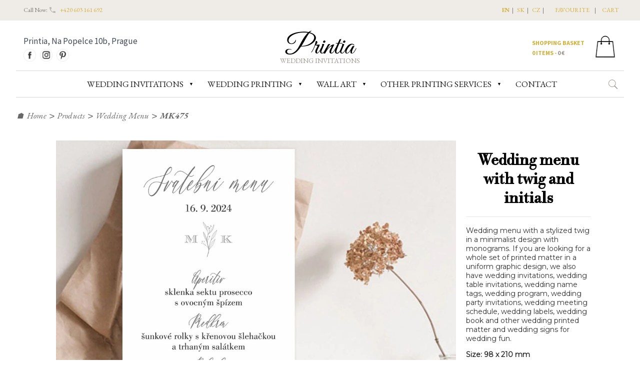

--- FILE ---
content_type: text/html; charset=UTF-8
request_url: https://www.printia.cz/en/wedding-menu-twig-inicials-mk475/
body_size: 12972
content:
<html lang="sk">
<head>
<meta charset="UTF-8" />
<meta name="viewport" content="width=device-width, initial-scale=1" />
<meta name="description" content="Wedding menu with a stylized twig in a minimalist design with monograms. If you are looking for a whole set of printed matter in a uniform graphic design, we also have wedding invitations, wedding table invitations, wedding name tags, wedding program, wedding party invitations, wedding meeting schedule, wedding labels, wedding book and other wedding printed matter and wedding signs for wedding fun. " />

<meta property="og:title" content="Wedding menu with twig and initials" />
<meta property="og:description" content="Wedding menu with a stylized twig in a minimalist design with monograms. If you are looking for a whole set of printed matter in a uniform graphic design, we also have wedding invitations, wedding table invitations, wedding name tags, wedding program, wedding party invitations, wedding meeting schedule, wedding labels, wedding book and other wedding printed matter and wedding signs for wedding fun. " />
<meta property="og:url" content="https://www.printia.cz/wedding-menu-twig-inicials-mk475/" />
<meta property="og:site_name" content="Printia" />
<meta property="og:type" content="product" />
<meta property="og:image" content="https://www.printia.cz/data/products/mk475-svatebni-menu-vetvicka.webp" />
<meta property="og:locale" content="en" />
<link rel="canonical" href="https://www.printia.cz/en/wedding-menu-twig-inicials-mk475/" />

<link rel="alternate" hreflang="cs" href="https://www.printia.cz/svatebni-menu-vetvicka-mk475/" />
<link rel="alternate" hreflang="sk" href="https://www.printia.cz/sk/svadobne-menu-vetvicka-mk475/" />
<link rel="alternate" hreflang="en" href="https://www.printia.cz/en/wedding-menu-twig-inicials-mk475/" />
<link rel="alternate" hreflang="x-default" href="https://www.printia.cz/svatebni-menu-vetvicka-mk475/" />

<link href="https://www.printia.cz/view/css/styles.css" rel="stylesheet" type="text/css" />
<link href="https://www.printia.cz/view/css/product.css" rel="stylesheet" type="text/css" />
<link href="https://www.printia.cz/vendor/components/owl-carousel/owl-carousel.css" rel="stylesheet" type="text/css" />
<link href="https://www.printia.cz/vendor/components/owl-carousel/owl-theme.css" rel="stylesheet" type="text/css" />
<link rel='stylesheet' id='google-fonts-css' href='https://fonts.googleapis.com/css?family=EB+Garamond%3A100%2C100italic%2C300%2C300italic%2C400%2C400italic%2C500%2C500italic%2C700%2C700italic%2C900%2C900italic%7CSource+Sans+Pro%3A100%2C100italic%2C300%2C300italic%2C400%2C400italic%2C500%2C500italic%2C700%2C700italic%2C900%2C900italic%7CGreat+Vibes%3A100%2C100italic%2C300%2C300italic%2C400%2C400italic%2C500%2C500italic%2C700%2C700italic%2C900%2C900italic%7CLibre+Baskerville%3A100%2C100italic%2C300%2C300italic%2C400%2C400italic%2C500%2C500italic%2C700%2C700italic%2C900%2C900italic%7CNunito_Sans%3A100%2C100italic%2C300%2C300italic%2C400%2C400italic%2C500%2C500italic%2C700%2C700italic%2C900%2C900italic%7CABeeZee%3A100%2C100italic%2C300%2C300italic%2C400%2C400italic%2C500%2C500italic%2C700%2C700italic%2C900%2C900italic%7CABeeZee%3A100%2C100italic%2C300%2C300italic%2C400%2C400italic%2C500%2C500italic%2C700%2C700italic%2C900%2C900italic%7CABeeZee%3A100%2C100italic%2C300%2C300italic%2C400%2C400italic%2C500%2C500italic%2C700%2C700italic%2C900%2C900italic%7CABeeZee%3A100%2C100italic%2C300%2C300italic%2C400%2C400italic%2C500%2C500italic%2C700%2C700italic%2C900%2C900italic&#038;subset=latin-ext'    type='text/css' media='all' />
<link rel="preconnect" href="https://fonts.googleapis.com">
<link rel="preconnect" href="https://fonts.gstatic.com" crossorigin>
<link href="https://fonts.googleapis.com/css2?family=Libre+Bodoni&family=Montserrat&display=swap" rel="stylesheet">

<link href="https://www.printia.cz/view/css/gw.css"     rel="stylesheet" type="text/css" />
<script src="https://www.printia.cz/vendor/components/jquery/jquery-3.2.1.min.js" type="text/javascript"></script>
<script src="https://www.printia.cz/vendor/components/owl-carousel/owl-carousel.js" type="text/javascript"></script>

 

<title>Wedding menu with twig and initials (MK475) | Printia</title>

<script type="application/ld+json">
{
  "@context" : "http://schema.org",
  "@type" : "Product",
  "sku" : "MK475",
  "brand" : "Printia",
  "name" : "Wedding menu with twig and initials",
  "image" : "https://www.printia.cz/data/products/mk475-svatebni-menu-vetvicka.webp",
  "description" : "Wedding menu with a stylized twig in a minimalist design with monograms. If you are looking for a whole set of printed matter in a uniform graphic design, we also have wedding invitations, wedding table invitations, wedding name tags, wedding program, wedding party invitations, wedding meeting schedule, wedding labels, wedding book and other wedding printed matter and wedding signs for wedding fun. ",
  "offers" : {
    "@type" : "Offer",
    "sku" : "MK475",
    "priceCurrency" : "CZK",
    "priceValidUntil" : "2026-04-22",
    "availability" : "InStock",
    "url" : "https://www.printia.cz/en/wedding-menu-twig-inicials-mk475/",
    "price" : "28.00"
  }
}
</script>

<!-- Google Tag Manager -->
<script>(function(w,d,s,l,i){w[l]=w[l]||[];w[l].push({'gtm.start':
new Date().getTime(),event:'gtm.js'});var f=d.getElementsByTagName(s)[0],
j=d.createElement(s),dl=l!='dataLayer'?'&l='+l:'';j.async=true;j.src=
'https://www.googletagmanager.com/gtm.js?id='+i+dl;f.parentNode.insertBefore(j,f);
})(window,document,'script','dataLayer','GTM-N8V4Q46');</script>
<!-- End Google Tag Manager -->
<!-- Meta Pixel Code -->
<script>
!function(f,b,e,v,n,t,s)
{if(f.fbq)return;n=f.fbq=function(){n.callMethod?
n.callMethod.apply(n,arguments):n.queue.push(arguments)};
if(!f._fbq)f._fbq=n;n.push=n;n.loaded=!0;n.version='2.0';
n.queue=[];t=b.createElement(e);t.async=!0;
t.src=v;s=b.getElementsByTagName(e)[0];
s.parentNode.insertBefore(t,s)}(window, document,'script',
'https://connect.facebook.net/en_US/fbevents.js');
fbq('init', '574331660180464');
fbq('track', 'PageView');
</script>
<noscript><img height="1" width="1" style="display:none"
src="https://www.facebook.com/tr?id=574331660180464&ev=PageView&noscript=1"
/></noscript>
<!-- End Meta Pixel Code -->
</head>
<body>

<style>
span#cart {
	font-weight: bold;
	color: #333333;
}

@media screen and (max-width: 800px) {
	.header-top-container {
		display: none;
	}
	.social-content {
		display: none;
	}
	.logo {
		display: block;
	}
	.cart-div {
		float: none;
		text-align: center;
	}
}
</style>
<style>
@media screen and (max-width: 1230px) and (min-width: 700px) {
	.logo {
		margin-left: 0px;
	}
}

@media screen and (max-width: 805px) and (min-width: 800px) {
	.logo {
		margin-left: -5px;
	}
}

@media screen and (max-width: 790px) and (min-width: 735px) {
	.dropdown {
		padding: 0px;
	}
}
</style>


<div class="header-foundation full-width">
    <div class="header-top-container">
        <div class="layout-width">
            <div class="top-content">
                <p>Call Now: 
                    <span><svg class="phone-icon" xmlns="http://www.w3.org/2000/svg" width="16" height="16" viewBox="0 0 24 24">
                        <path fill="none" d="M0 0h24v24H0V0z" />
                        <path d="M19.23 15.26l-2.54-.29c-.61-.07-1.21.14-1.64.57l-1.84 1.84c-2.83-1.44-5.15-3.75-6.59-6.59l1.85-1.85c.43-.43.64-1.03.57-1.64l-.29-2.52c-.12-1.01-.97-1.77-1.99-1.77H5.03c-1.13 0-2.07.94-2 2.07.53 8.54 7.36 15.36 15.89 15.89 1.13.07 2.07-.87 2.07-2v-1.73c.01-1.01-.75-1.86-1.76-1.98z" />
                        </svg></span>
                    <span><a href="tel:+420603161692">+420 603 161 692</a></span>
                </p>
            </div>
            <div class="top-content">
            </div>
            <div class="inline-block text-right header-menu-width">
               <p>     <span class="header-menu">
                    <span class="lang-menu lang-bg"><a href="https://www.printia.cz/en/" hreflang="en">EN</a></span>| 
                    <span class="lang-menu "><a href="https://www.printia.cz/sk/" hreflang="sk">SK</a></span>| 
                    <span class="lang-menu "><a href="https://www.printia.cz/"  hreflang="cz">CZ</a></span>|    
                    </span>
                
                
                    <span class="header-menu"><a href="#">favourite</a></span>|
                    <span class="header-menu"> <a href="https://www.printia.cz/cart-view/">CART</a></span>
                </p>
            </div>
        </div>
    </div>
    <div id="header" class="full-width resp-header-height">

        <div class="layout-width border-bottom resp-height">
            <div class="header-search"></div>
            <div class="social-content">
                <div>Printia, Na Popelce 10b, Prague</div>
                <div class="social-icon-content">
                    <div>
                        <a href="https://www.facebook.com/svatebnioznameni"><img class="social-icon" alt="Facebook" src="https://www.printia.cz/view/image/fb.png"></a>
                        <a href="https://www.instagram.com/printia.prague/"><img class="social-icon"  alt="Instagram" src="https://www.printia.cz/view/image/instagram.png"></a>
                        <a href="https://cz.pinterest.com/printiaprague/"><img  alt="Pinterest" class="social-icon" src="https://www.printia.cz/view/image/pinterest.png"></a>
                    </div>
                </div>
            </div>
            <div class="logo">
                <a href="https://www.printia.cz/en/" title="Printia" rel="home" itemprop="url"> Printia </a>
                <div class="sub-logo">
                    Wedding Invitations                </div>
            </div>
            
<div class="cart-div">
	<a href="https://www.printia.cz/en/cart-view/">
		<div class="inline-block">
			<div class="border-bottom cart-font">SHOPPING BASKET</div>
			<span class="cart-contents"><span class="cart-font"><span id="cart-count">0</span> ITEMS - </span>
				<span class="cart-color cart-font"> <span id="cart-amount">0</span>&nbsp;<span class="">€ </span>
			</span></span>
		</div>
		<div class="cart-icon-div">
			<img src="https://www.printia.cz/view/image/cart-icon.png">
		</div>
	</a>
</div>
        </div>
        </div>
    </div>
<div class="layout-width border-top pos-rel">
    <img id="icon-menu-expand" src="https://www.printia.cz/view/image/mob-menu.png" alt="Menu" onclick="toggleSiteMenu();"><span class="menu-icon">Menu</span>
    <div class="sub-header" id="sub-header">

        <nav class="left-drop-menu resp-left-drop-menu">
                        
            <div class="dropdown resp-drop">
                <a href="https://www.printia.cz/en/wedding-invitations/" id="menu-0" class="dropbtn"><span class="dropdown-span">WEDDING INVITATIONS</span></a>
                <span class="dropdown-icon">&#9660;</span>
                <div id="list-menu-0" class="dropdown-content dropdownFull dropdown-content-align">
                    <div class="dropdownBody dropdownbody-overflow">
                            <div class="dropdownNav">
                                                                        <div class="sub-dropdown">
                                           <a class="product-list  sub-dropbtn"  href="https://www.printia.cz/en/katalog/luxury-anouncements/" ><span class="sub-dropdown-span">Luxury Wedding Invitations</span></a>
                                        </div>  
                                                                                <div class="sub-dropdown">
                                           <a class="product-list  sub-dropbtn"  href="https://www.printia.cz/en/katalog/elegant-invitations/" ><span class="sub-dropdown-span">Wedding Invitations</span></a>
                                        </div>  
                                                                                <div class="sub-dropdown">
                                           <a class="product-list  sub-dropbtn"  href="https://www.printia.cz/en/katalog/photo-wedding-invitations/" ><span class="sub-dropdown-span">Photo Wedding Invitations</span></a>
                                        </div>  
                                                                                <div class="sub-dropdown">
                                           <a class="product-list  sub-dropbtn"  href="https://www.printia.cz/en/katalog/cheap-wedding-invitations/" ><span class="sub-dropdown-span">Cheap Wedding Invitations</span></a>
                                        </div>  
                                        
                            </div>
                    </div>
                </div>
            </div>

        
        
        <div class="dropdown">
                <a href="javascript:;;"  id="menu-0" class="dropbtn" ><span class="dropdown-span">WEDDING PRINTING</span></a>
                 <span class="dropdown-icon">&#9660;</span>
                 
                <div id="list-menu-0" class="dropdown-content dropdownFull resp-content">
                    <div class="dropdownBody dropdownbody-overflow">
										<div class="cols">
                            <div class="dropdownNav float-left-sub">
    			        				<a class="product-list"  href="https://www.printia.cz/en/katalog/luxury-anouncements/" >Luxury Wedding Invitations</a>
                                 				<a class="product-list"  href="https://www.printia.cz/en/katalog/elegant-invitations/" >Wedding Invitations</a>
                                 				<a class="product-list"  href="https://www.printia.cz/en/katalog/photo-wedding-invitations/" >Photo Wedding Invitations</a>
                                 				<a class="product-list"  href="https://www.printia.cz/en/katalog/cheap-wedding-invitations/" >Cheap Wedding Invitations</a>
                         							</div>
                            <div class="dropdownNav float-left-sub">
        		        					<a class="product-list" href="https://www.printia.cz/en/katalog/table-invitations/">Table Invitations</a> 
                                    					<a class="product-list" href="https://www.printia.cz/en/katalog/envelopes/">Envelopes</a> 
                                    					<a class="product-list" href="https://www.printia.cz/en/katalog/name-cards/">Name cards</a> 
                                    					<a class="product-list" href="https://www.printia.cz/en/katalog/wedding-menu/">Wedding Menu</a> 
                                    					<a class="product-list" href="https://www.printia.cz/en/katalog/schedule-of-the-day/">Schedule of the Day</a> 
                                    					<a class="product-list" href="https://www.printia.cz/en/katalog/seating/">Seating</a> 
                            							</div>

                            <div class="dropdownNav float-left-sub">

										      					        <a class="product-list" href="https://www.printia.cz/en/katalog/wedding-tree/">Wedding Tree</a>   
                                  					        <a class="product-list" href="https://www.printia.cz/en/katalog/label-on-bottles/">Labels on bottles</a>   
                                  					        <a class="product-list" href="https://www.printia.cz/en/katalog/boxes-hamper/">Retaining boxes</a>   
                                  					        <a class="product-list" href="https://www.printia.cz/en/katalog/wedding-books/">Wedding Book</a>   
                                  					        <a class="product-list" href="https://www.printia.cz/en/katalog/wedding-welcome-sign/">Wedding Welcome Sign</a>   
                                  					        <a class="product-list" href="https://www.printia.cz/en/katalog/wedding-fun/">Wedding Fun</a>   
                                  					        <a class="product-list" href="https://www.printia.cz/en/katalog/our-story/">Our Love Story Sign</a>   
                                  					        <a class="product-list" href="https://www.printia.cz/en/katalog/kids-birthday-invitations/">Kids Birthday Invitations</a>   
                            							</div>
                            <div class="dropdownNav float-left-sub">
                                <p style="text-align: left; font-size: 1em;">
                                    <span class="dropdown-text-logo">
                                        &nbsp; &nbsp; Printia</span> <span
                                        class="dropdown-text"> is a specialized graphic studio and printer<br>with focus on wedding invitations.<br>We are based in Prague, Smíchov.<br>After booking the term you can visit us<br>and see our catalogs with wedding invitations.									</span>
                                </p>
                            </div>

                        </div>
									</div>
                </div>
            </div>


            <div class="dropdown resp-drop">
                <a href="https://www.printia.cz/en/katalog/wall-art-canvas/" id="menu-obrazy" class="dropbtn"><span class="dropdown-span">Wall Art</span></a>
                <span class="dropdown-icon">&#9660;</span>
                <div id="list-menu-obrazy" class="dropdown-content dropdownFull dropdown-content-align">
                    <div class="dropdownBody dropdownbody-overflow">
                        <div class="dropdownNav">
                                                                <div class="sub-dropdown">
                                        <a class="product-list sub-dropbtn"  href="https://www.printia.cz/en/katalog/abstract-art/" >
                                            <span class="sub-dropdown-span">Abstract Art</span>
                                        </a>
                                    </div>
                                                                        <div class="sub-dropdown">
                                        <a class="product-list sub-dropbtn"  href="https://www.printia.cz/en/katalog/landscape-art/" >
                                            <span class="sub-dropdown-span">Landscape</span>
                                        </a>
                                    </div>
                                                                        <div class="sub-dropdown">
                                        <a class="product-list sub-dropbtn"  href="https://www.printia.cz/en/katalog/mountain-art/" >
                                            <span class="sub-dropdown-span">Mountains</span>
                                        </a>
                                    </div>
                                                                        <div class="sub-dropdown">
                                        <a class="product-list sub-dropbtn"  href="https://www.printia.cz/en/katalog/cat-art/" >
                                            <span class="sub-dropdown-span">Cats</span>
                                        </a>
                                    </div>
                                                                        <div class="sub-dropdown">
                                        <a class="product-list sub-dropbtn"  href="https://www.printia.cz/en/katalog/animal-art/" >
                                            <span class="sub-dropdown-span">Animals</span>
                                        </a>
                                    </div>
                                                                        <div class="sub-dropdown">
                                        <a class="product-list sub-dropbtn"  href="https://www.printia.cz/en/katalog/women-art/" >
                                            <span class="sub-dropdown-span">Women</span>
                                        </a>
                                    </div>
                                                                        <div class="sub-dropdown">
                                        <a class="product-list sub-dropbtn"  href="https://www.printia.cz/en/katalog/sea-and-beaches/" >
                                            <span class="sub-dropdown-span">Sea and Beaches</span>
                                        </a>
                                    </div>
                                                                        <div class="sub-dropdown">
                                        <a class="product-list sub-dropbtn"  href="https://www.printia.cz/en/katalog/car-art/" >
                                            <span class="sub-dropdown-span">Cars</span>
                                        </a>
                                    </div>
                                                                        <div class="sub-dropdown">
                                        <a class="product-list sub-dropbtn"  href="https://www.printia.cz/en/katalog/city-art/" >
                                            <span class="sub-dropdown-span">Cities</span>
                                        </a>
                                    </div>
                                                                        <div class="sub-dropdown">
                                        <a class="product-list sub-dropbtn"  href="https://www.printia.cz/en/katalog/nature-canvas-art/" >
                                            <span class="sub-dropdown-span">Nature</span>
                                        </a>
                                    </div>
                                                                        <div class="sub-dropdown">
                                        <a class="product-list sub-dropbtn"  href="https://www.printia.cz/en/katalog/christmas-art/" >
                                            <span class="sub-dropdown-span">Christmas</span>
                                        </a>
                                    </div>
                                                                        <div class="sub-dropdown">
                                        <a class="product-list sub-dropbtn"  href="https://www.printia.cz/en/katalog/other-art/" >
                                            <span class="sub-dropdown-span">Other</span>
                                        </a>
                                    </div>
                                                                        <div class="sub-dropdown">
                                        <a class="product-list sub-dropbtn"  href="https://www.printia.cz/en/katalog/boat-art/" >
                                            <span class="sub-dropdown-span">Boats</span>
                                        </a>
                                    </div>
                                                                        <div class="sub-dropdown">
                                        <a class="product-list sub-dropbtn"  href="https://www.printia.cz/en/katalog/kids-room-art/" >
                                            <span class="sub-dropdown-span">Kids Room</span>
                                        </a>
                                    </div>
                                                            </div>
                    </div>
                </div>
            </div>


            


            <div class="dropdown resp-drop">
                <a href="#"  id="menu-0" class="dropbtn"><span class="dropdown-span">OTHER PRINTING SERVICES</span></a>
                <span class="dropdown-icon">&#9660;</span>
                <div id="list-menu-0" class="dropdown-content dropdownFull dropdown-content-align">
                    <div class="dropdownBody dropdownbody-overflow">
                            <div class="dropdownNav">
                                
                                <div class="sub-dropdown">
                                    <a href="https://www.printia.cz/en/luxury-business-cards/" class="product-list sub-dropbtn"><span class="sub-dropdown-span">Luxury Business Cards</span></a>
                                </div>

                                <div class="sub-dropdown">
                                    <a href="https://www.printia.cz/en/promocni-oznameni/" class="product-list sub-dropbtn" ><span class="sub-dropdown-span">Graduation Announcement</span></a>
                                </div>
                                
                                
                                <div class="sub-dropdown">
                                    <a href="https://www.printia.cz/en/darkove-poukazy/" class="product-list sub-dropbtn" ><span class="sub-dropdown-span">Voucher Print</span></a>
                                </div>

                                <div class="sub-dropdown">
                                    <a href="https://www.printia.cz/en/oznameni-o-narozeni-ditete/" class="product-list sub-dropbtn" ><span class="sub-dropdown-span">Birth Announcement</span></a>
                                </div>  

                                
                                <div class="sub-dropdown">
                                    <a href="https://www.printia.cz/en/katalog/zapisniky-notesy/" class="product-list sub-dropbtn" ><span class="sub-dropdown-span">Notesy</span></a>
                                </div>
                                
                                <div class="sub-dropdown">
                                <hr style="border-top: dotted 1px; margin-left: 16px; margin-right:16px;">                                                      
                                </div>  
                                
                                <div class="sub-dropdown">
                                    <a href="https://www.printia.cz/en/printing/" class="product-list sub-dropbtn" ><span class="sub-dropdown-span">Printing Services</span></a>
                                </div>    
                                                            
                                <div class="sub-dropdown">
                                    <a href="https://www.printia.cz/en/termorazba/" class="product-list sub-dropbtn" ><span class="sub-dropdown-span">Hot Foil Stamping</span></a>
                                </div>


                                <div class="sub-dropdown">
                                    <a href="https://www.printia.cz/en/specialni-graficke-papiry/" class="product-list sub-dropbtn" ><span class="sub-dropdown-span">Graphic Papers</span></a>
                                </div>                                
                            </div>
                    </div>
                </div>

            </div>





            <div class="dropdown resp-drop">
                <a href="https://www.printia.cz/en/contact-us/"  id="menu-0" class="dropbtn"><span class="dropdown-span">CONTACT</span></a>
            </div>
            
        </nav>
        
    </div>

    <div class="search-container">
        <div class="search-details">
            <img class="search-icon"
                src="https://www.printia.cz/view/image/search-icon.png"
                onclick="showSearchInput()">
        </div>
        <div class="search-input-container">
            <form class="" method="get" action="https://www.printia.cz/en/product-search/">
                <input id="search-input" name="s" type="text" class="searchtextbox" value="" title="Najít ..." placeholder="Search in products ..." tabindex="1">
            </form>
        </div>
    </div>
</div>


<script>
function myFunction() {
    document.getElementById("right-myDropdown").classList.toggle("right-show");
}

function toggleSiteMenu() {
    if (document.getElementById("sub-header").style.display == 'block') {
        document.getElementById("sub-header").style.display = 'none';
        document.getElementById("sub-header").classList.remove('margin-top-sub');
    } else {
        document.getElementById("sub-header").style.display = 'block';
        document.getElementById("sub-header").classList.add('margin-top-sub');
    }
}


//Close the dropdown menu if the user clicks outside of it
window.onclick = function(event) {
if (!event.target.matches('.right-dropbtn')) {

 var dropdowns = document.getElementsByClassName("right-dropdown-content");
 var i;
 for (i = 0; i < dropdowns.length; i++) {
   var openDropdown = dropdowns[i];
   if (openDropdown.classList.contains('right-show')) {
     openDropdown.classList.remove('right-show');
   }
 }
}
}


function showSearch() {
    $(".header-search").toggle();
}
$(document).ready(function(){
	 $(".sub-dropdown").hover(function(){
    	     $(this).closest('.dropdown-content').css("overflow","unset");
         $(".sub-dropdown-content").removeClass("open").hide();
       	 $(this).find(".sub-dropdown-content").addClass("open").show();
    }, function(){
         $(".sub-dropdown-content").removeClass("open").hide();
    });

});

function showSearchInput(){
	if($("#search-input").hasClass("show-input")){
		$("#search-input").removeClass("show-input");
		$("#search-input").addClass("close-input").show();
        $(".resp-drop").css("z-index","3");
        $(".lang-container").css("z-index","3").show();

	}else{
		$("#search-input").removeClass("close-input");
        $("#search-input").addClass("show-input").show();
        $(".resp-drop").css("z-index","2");
        $(".lang-container").css("z-index","2").show();
        }
}

$(document).ready(function(){
$(".dropdown-icon").each(function(){
    $(this).on('click',function(){
        var dropDown = $(this).parent(".dropdown").children('.dropdown-content');
    	if(dropDown.hasClass("display")){
    		dropDown.removeClass("display").hide();
    	}else{
            dropDown.addClass("display").show();
    	}
        });
    });
});
$(document).ready(function(){
    $(".dropdown-icon").each(function(){
        $(this).on('click',function(){
            var dropDown = $(this).parent(".sub-dropdown").children('.sub-dropdown-content');
            if(dropDown.hasClass("display")){
                dropDown.removeClass("display").hide();
            }else{
                dropDown.addClass("display").show();
            }
            });
        });
    });

</script><div id="fb-root"></div>
<script async defer crossorigin="anonymous" src="https://connect.facebook.net/cs_CZ/sdk.js#xfbml=1&version=v9.0&appId=968263910374118&autoLogAppEvents=1" nonce="nI2RVV2R"></script>


<div class="layout-width">
        <div class="bread-crumb">
            <span>🏠</span><a href="https://www.printia.cz/en/">Home</a>
            <span class="sep">&gt;</span> <a href="https://www.printia.cz/en/katalogy/">Products</a>
            <span class="sep">&gt;</span> <a href="https://www.printia.cz/en/katalog/wedding-menu/">Wedding Menu</a>
            <span class="sep">&gt;</span><span>MK475</span>
        </div>
        <form method="POST" id="cart-form">
            <div class="product-view-container">
                <div class="image-section">
                    <div class="product-main-img magnifier-thumb-wrapper">
                        <img id="product-img" title="Wedding menu with twig and initials" src="/data/products/mk475-svatebni-menu-vetvicka.webp" alt="Wedding menu with twig and initials" data-large-img-url="/data/products/mk475-svatebni-menu-vetvicka.webp"
                            data-large-img-wrapper="imagezoom"/>  
                    </div>
            
            
            </div>
            


           
            
            <div class="product-detail-section">
                    
                <h1>Wedding menu with twig and initials</h1>
                <hr class="hr-border">
                    
                    <div class="product-desc">
                        <p>
                            Wedding menu with a stylized twig in a minimalist design with monograms. If you are looking for a whole set of printed matter in a uniform graphic design, we also have wedding invitations, wedding table invitations, wedding name tags, wedding program, wedding party invitations, wedding meeting schedule, wedding labels, wedding book and other wedding printed matter and wedding signs for wedding fun.                         </p>
                                                  <p>
                              <b>Size: 98 x 210 mm</b>                          </p>
                        <input type="hidden" name="print_size" id="print_size" value="0">                        
                        
                    </div>
                    <hr class="hr-border">
                    
                    <p>
                        <span class="detaily">SKU: MK475</span>
                    </p>

                    <p>
                        <span class="detaily">Price: </span>
                        <span id="cena_za_kus">1.22 € / Pcs</span>
                    </p>
                    
                    <p>
                        <span class="detaily">Price for personalization: 12.17 €</span>
                    </p>                    <div class="cart-btn-div">
                        <div id="cart-item-2001">
                            <input type="hidden" name="product_id" id="product_id" value="2001">
                            <input type="hidden" name="price" id="price" value="28.00">
                            <input type="hidden" name="quantity" id="quantity" value="1">
                             
                              <input type="hidden" name="personalize"  id="personalize" value="1">
                                                               
                            <input type="button" name="addtocart" id="addtocart-2001" value="Add to Basket" class="cart-btn" onclick="addToCart('2001')">
                            <div id="loader-2001" class="loader"><img alt="loader" src="https://www.printia.cz/view/image/loader.gif"></div>
                            <div class="display-message" id="display-message-2001"></div>
                        </div>
                    </div>

                    <div > 
                        
                                                
                        <div style="float:left; margin-top:10px;" class="fb-share-button" data-href="https://www.printia.cz/en/wedding-menu-twig-inicials-mk475/" data-layout="button" data-size="large">
                            <a target="_blank" href="https://www.facebook.com/sharer/sharer.php?u=https%3A%2F%2Fen/wedding-menu-twig-inicials-mk475%2F&amp;src=sdkpreparse" class="fb-xfbml-parse-ignore">Sdílet</a>
                        </div>
                        
                                            </div>
                    
                      
                                        

                </div> <!--// end -- product-detail-section -->
                
                
                
            </div>
            
            
            
         
                    <div class="sim-products">
                        <div class="layout-width">
                        
                                <div class="title">
                                    <div style="margin-left:14px;">You might also like it</div>
                                </div>
                            <div id="owl" class="sim-product-row">
                                
                                                          
                                    <div class="sim-items">
                                        <a href="https://www.printia.cz/en/wedding-invitation-twig-inicials-sk475/" class="" rel="bookmark" title="Svatební oznámení SK475">
                                            <img style="width:220px;" src="https://www.printia.cz/data/products/sk475-svatebni-oznameni-s-vetvickou.webp" alt="Simple wedding invitation with twig and initials of engaged couple"><br>
                                            <div class="sim-product-title">
                                                SK475
                                            </div>
                                        </a>
                                    </div>
                                                                  
                                    <div class="sim-items">
                                        <a href="https://www.printia.cz/en/wedding-table-invitation-twig-pk475/" class="" rel="bookmark" title="Svatební oznámení PK475">
                                            <img style="width:220px;" src="https://www.printia.cz/data/products/pk475-pozvanka-ke-stolu.webp" alt="Wedding table invitation with twig"><br>
                                            <div class="sim-product-title">
                                                PK475
                                            </div>
                                        </a>
                                    </div>
                                                                  
                                    <div class="sim-items">
                                        <a href="https://www.printia.cz/en/wedding-menu-twig-inicials-mk475/" class="" rel="bookmark" title="Svatební oznámení MK475">
                                            <img style="width:220px;" src="https://www.printia.cz/data/products/mk475-svatebni-menu-vetvicka.webp" alt="Wedding menu with twig and initials"><br>
                                            <div class="sim-product-title">
                                                MK475
                                            </div>
                                        </a>
                                    </div>
                                                                  
                                    <div class="sim-items">
                                        <a href="https://www.printia.cz/en/wedding-name-card-jmk475/" class="" rel="bookmark" title="Svatební oznámení JMK475">
                                            <img style="width:220px;" src="https://www.printia.cz/data/products/jmk475-svatebni-jmenovka-vetvicka.webp" alt="Wedding name card with twig"><br>
                                            <div class="sim-product-title">
                                                JMK475
                                            </div>
                                        </a>
                                    </div>
                                                                  
                                    <div class="sim-items">
                                        <a href="https://www.printia.cz/en/wedding-day-schedule-twig-prk475/" class="" rel="bookmark" title="Svatební oznámení PRK475">
                                            <img style="width:220px;" src="https://www.printia.cz/data/products/prk475-program-svatby-vetvicka.webp" alt="Wedding day schedule with a twig "><br>
                                            <div class="sim-product-title">
                                                PRK475
                                            </div>
                                        </a>
                                    </div>
                                                                  
                                    <div class="sim-items">
                                        <a href="https://www.printia.cz/en/seating-chart-initials-twig-zk475/" class="" rel="bookmark" title="Svatební oznámení ZK475">
                                            <img style="width:220px;" src="https://www.printia.cz/data/products/zk475-zasedaci-poradek-vetvicka.webp" alt="Wedding seating chart with initials and twig"><br>
                                            <div class="sim-product-title">
                                                ZK475
                                            </div>
                                        </a>
                                    </div>
                                                                  
                                    <div class="sim-items">
                                        <a href="https://www.printia.cz/en/wedding-wine-label-twig-ek475/" class="" rel="bookmark" title="Svatební oznámení EK475">
                                            <img style="width:220px;" src="https://www.printia.cz/data/products/ek475-svatebni-etiketa-vetvicka.webp" alt="Wedding wine label with initials and twig"><br>
                                            <div class="sim-product-title">
                                                EK475
                                            </div>
                                        </a>
                                    </div>
                                                                  
                                    <div class="sim-items">
                                        <a href="https://www.printia.cz/en/wedding-book-initials-twig-kn475/" class="" rel="bookmark" title="Svatební oznámení KN475">
                                            <img style="width:220px;" src="https://www.printia.cz/data/products/kn475-svatebni-kniha-s-vetvickou.webp" alt="Wedding book with initials and twig"><br>
                                            <div class="sim-product-title">
                                                KN475
                                            </div>
                                        </a>
                                    </div>
                                                                  
                                    <div class="sim-items">
                                        <a href="https://www.printia.cz/en/welcome-sign-twig-initials-sc475/" class="" rel="bookmark" title="Svatební oznámení SC475">
                                            <img style="width:220px;" src="https://www.printia.cz/data/products/sc476-uvitaci-cedule-inicialy.webp" alt="Wedding welcome sign with twig and initials"><br>
                                            <div class="sim-product-title">
                                                SC475
                                            </div>
                                        </a>
                                    </div>
                                  
                            </div>
                        </div>
                    </div>
                            <div class="related-products-div">
        <a name="podobne"><h2 class="related-title"><span>RELATED PRODUCTS</span></h2> </a>
        <div class="category-related-products">
          
            <div class="category-div">
              <p>
              <span><a href="https://www.printia.cz/en/katalogy/">Products</a></span> >  
                    <a href="https://www.printia.cz/en/katalog/table-invitations/">Table Invitations</a>
              </p>
            </div>
            <div style="font-size: 10px; color: #7e7974; font-family: 'Nunito Sans', sans-serif;">The texts are not pre-printed, so they can be any. If you want more variants of texts, click the Add to Basket button more time. Example: you want table invitations and thank you cards ... click the button 2 times</div>               
              <div class="search-product relative">
                  <a href="https://www.printia.cz/en/cards-pu1/">
                      <img alt="Universal cards - table invitations, R.S.V.P. cards etc."  title="Universal cards - table invitations, R.S.V.P. cards etc." src="https://www.printia.cz/data/products/pozvanky-pu1.webp">
                  </a>
                  <div class="sku-title-content relative-product-info">
                      <div class="sku-title sku-title-pd" title="Universal cards - table invitations, R.S.V.P. cards etc.">PU1 - Universal cards - table invitations, R.S.V.P. cards etc.</div>
                      <div class="search-price">0.43 €</div>
                  </div>
                  <div class="rel-add-to-cart" id="cart-item-360">
                      <input type="hidden" name="product_id" id="product_id" value="360">
                      <input type="hidden" name="price" id="price" value="10.00">
                      <input type="hidden" name="quantity" id="quantity" value="5">
                                     <input type="hidden" name="personalize" id="personalize" value="1">
                                     <a class="opacity" href="https://www.printia.cz/en/cart-view/">
                        <input type="button" name="viewcart" id="view-cart-360" value="View Basket" class="cart-btn cart-btn-width view-cart-btn">
                    </a>
                    <input type="button" name="addtocart" id="addtocart-360" value="Add to Basket"  class="cart-btn cart-btn-width" onclick="addToCart('360')">
                                     <div id="loader-360" class="loader">
                        <img alt="loader" class="loader-img"  src="https://www.printia.cz/view/image/loader.gif">
                    </div>
                 </div>
               </div>    <!--//end  search-product -->


    
            <div class="category-div">
              <p>
              <span><a href="https://www.printia.cz/en/katalogy/">Products</a></span> >  
                    <a href="https://www.printia.cz/en/katalog/name-cards/">Name cards</a>
              </p>
            </div>
                           
              <div class="search-product relative">
                  <a href="https://www.printia.cz/en/ju1-namecards/">
                      <img alt="Universal Name Cards"  title="Universal Name Cards" src="https://www.printia.cz/data/products/ju1-univerzalni-jmenovky.png">
                  </a>
                  <div class="sku-title-content relative-product-info">
                      <div class="sku-title sku-title-pd" title="Universal Name Cards">JU1 - Universal Name Cards</div>
                      <div class="search-price">0.52 €</div>
                  </div>
                  <div class="rel-add-to-cart" id="cart-item-362">
                      <input type="hidden" name="product_id" id="product_id" value="362">
                      <input type="hidden" name="price" id="price" value="12.00">
                      <input type="hidden" name="quantity" id="quantity" value="10">
                                     <input type="hidden" name="personalize" id="personalize" value="1">
                                     <a class="opacity" href="https://www.printia.cz/en/cart-view/">
                        <input type="button" name="viewcart" id="view-cart-362" value="View Basket" class="cart-btn cart-btn-width view-cart-btn">
                    </a>
                    <input type="button" name="addtocart" id="addtocart-362" value="Add to Basket"  class="cart-btn cart-btn-width" onclick="addToCart('362')">
                                     <div id="loader-362" class="loader">
                        <img alt="loader" class="loader-img"  src="https://www.printia.cz/view/image/loader.gif">
                    </div>
                 </div>
               </div>    <!--//end  search-product -->


    
            <div class="category-div">
              <p>
              <span><a href="https://www.printia.cz/en/katalogy/">Products</a></span> >  
                    <a href="https://www.printia.cz/en/katalog/wedding-menu/">Wedding Menu</a>
              </p>
            </div>
                           
              <div class="search-product relative">
                  <a href="https://www.printia.cz/en/wedding-menu-m1/">
                      <img alt="Universal wedding menu"  title="Universal wedding menu" src="https://www.printia.cz/data/products/m1-svatebni-menu-elegantni-vzor.webp">
                  </a>
                  <div class="sku-title-content relative-product-info">
                      <div class="sku-title sku-title-pd" title="Universal wedding menu">M1 - Universal wedding menu</div>
                      <div class="search-price">0.96 €</div>
                  </div>
                  <div class="rel-add-to-cart" id="cart-item-361">
                      <input type="hidden" name="product_id" id="product_id" value="361">
                      <input type="hidden" name="price" id="price" value="22.00">
                      <input type="hidden" name="quantity" id="quantity" value="1">
                                     <input type="hidden" name="personalize" id="personalize" value="1">
                                     <a class="opacity" href="https://www.printia.cz/en/cart-view/">
                        <input type="button" name="viewcart" id="view-cart-361" value="View Basket" class="cart-btn cart-btn-width view-cart-btn">
                    </a>
                    <input type="button" name="addtocart" id="addtocart-361" value="Add to Basket"  class="cart-btn cart-btn-width" onclick="addToCart('361')">
                                     <div id="loader-361" class="loader">
                        <img alt="loader" class="loader-img"  src="https://www.printia.cz/view/image/loader.gif">
                    </div>
                 </div>
               </div>    <!--//end  search-product -->


    
            <div class="category-div">
              <p>
              <span><a href="https://www.printia.cz/en/katalogy/">Products</a></span> >  
                    <a href="https://www.printia.cz/en/katalog/schedule-of-the-day/">Schedule of the Day</a>
              </p>
            </div>
            
            <div class="category-div">
              <p>
              <span><a href="https://www.printia.cz/en/katalogy/">Products</a></span> >  
                    <a href="https://www.printia.cz/en/katalog/seating/">Seating</a>
              </p>
            </div>
            
            <div class="category-div">
              <p>
              <span><a href="https://www.printia.cz/en/katalogy/">Products</a></span> >  
                    <a href="https://www.printia.cz/en/katalog/label-on-bottles/">Labels on bottles</a>
              </p>
            </div>
                           
              <div class="search-product relative">
                  <a href="https://www.printia.cz/en/self-adhesive-wine-labels-e1/">
                      <img alt="Wine Labels"  title="Wine Labels" src="https://www.printia.cz/data/products/e1-samolepici-etikety-na-vino.webp">
                  </a>
                  <div class="sku-title-content relative-product-info">
                      <div class="sku-title sku-title-pd" title="Wine Labels">E1 - Wine Labels</div>
                      <div class="search-price">0.43 €</div>
                  </div>
                  <div class="rel-add-to-cart" id="cart-item-363">
                      <input type="hidden" name="product_id" id="product_id" value="363">
                      <input type="hidden" name="price" id="price" value="10.00">
                      <input type="hidden" name="quantity" id="quantity" value="15">
                                     <input type="hidden" name="personalize" id="personalize" value="1">
                                     <a class="opacity" href="https://www.printia.cz/en/cart-view/">
                        <input type="button" name="viewcart" id="view-cart-363" value="View Basket" class="cart-btn cart-btn-width view-cart-btn">
                    </a>
                    <input type="button" name="addtocart" id="addtocart-363" value="Add to Basket"  class="cart-btn cart-btn-width" onclick="addToCart('363')">
                                     <div id="loader-363" class="loader">
                        <img alt="loader" class="loader-img"  src="https://www.printia.cz/view/image/loader.gif">
                    </div>
                 </div>
               </div>    <!--//end  search-product -->


    
            <div class="category-div">
              <p>
              <span><a href="https://www.printia.cz/en/katalogy/">Products</a></span> >  
                    <a href="https://www.printia.cz/en/katalog/elegant-invitations/">Wedding Invitations</a>
              </p>
            </div>
                           
              <div class="search-product relative">
                  <a href="https://www.printia.cz/en/wedding-invitation-twig-inicials-sk475/">
                      <img alt="Simple wedding invitation with twig and initials of engaged couple"  title="Simple wedding invitation with twig and initials of engaged couple" src="https://www.printia.cz/data/products/sk475-svatebni-oznameni-s-vetvickou.webp">
                  </a>
                  <div class="sku-title-content relative-product-info">
                      <div class="sku-title sku-title-pd" title="Simple wedding invitation with twig and initials of engaged couple">SK475 - Simple wedding invitation with twig and initials of engaged couple</div>
                      <div class="search-price">1 €</div>
                  </div>
                  <div class="rel-add-to-cart" id="cart-item-1998">
                      <input type="hidden" name="product_id" id="product_id" value="1998">
                      <input type="hidden" name="price" id="price" value="23.00">
                      <input type="hidden" name="quantity" id="quantity" value="11">
                                     <input type="hidden" name="personalize" id="personalize" value="1">
                                     <a class="opacity" href="https://www.printia.cz/en/cart-view/">
                        <input type="button" name="viewcart" id="view-cart-1998" value="View Basket" class="cart-btn cart-btn-width view-cart-btn">
                    </a>
                    <input type="button" name="addtocart" id="addtocart-1998" value="Add to Basket"  class="cart-btn cart-btn-width" onclick="addToCart('1998')">
                                     <div id="loader-1998" class="loader">
                        <img alt="loader" class="loader-img"  src="https://www.printia.cz/view/image/loader.gif">
                    </div>
                 </div>
               </div>    <!--//end  search-product -->


    
            <div class="category-div">
              <p>
              <span><a href="https://www.printia.cz/en/katalogy/">Products</a></span> >  
                    <a href="https://www.printia.cz/en/katalog/wedding-books/">Wedding Book</a>
              </p>
            </div>
                           
              <div class="search-product relative">
                  <a href="https://www.printia.cz/en/universal-wedding-book-knu1/">
                      <img alt="Universal Wedding Book"  title="Universal Wedding Book" src="https://www.printia.cz/data/products/knu1-svatebni-kniha-univerzalni.webp">
                  </a>
                  <div class="sku-title-content relative-product-info">
                      <div class="sku-title sku-title-pd" title="Universal Wedding Book">KNU1 - Universal Wedding Book</div>
                      <div class="search-price">27.39 €</div>
                  </div>
                  <div class="rel-add-to-cart" id="cart-item-3998">
                      <input type="hidden" name="product_id" id="product_id" value="3998">
                      <input type="hidden" name="price" id="price" value="630.00">
                      <input type="hidden" name="quantity" id="quantity" value="1">
                                     <input type="hidden" name="personalize" id="personalize" value="1">
                                     <a class="opacity" href="https://www.printia.cz/en/cart-view/">
                        <input type="button" name="viewcart" id="view-cart-3998" value="View Basket" class="cart-btn cart-btn-width view-cart-btn">
                    </a>
                    <input type="button" name="addtocart" id="addtocart-3998" value="Add to Basket"  class="cart-btn cart-btn-width" onclick="addToCart('3998')">
                                     <div id="loader-3998" class="loader">
                        <img alt="loader" class="loader-img"  src="https://www.printia.cz/view/image/loader.gif">
                    </div>
                 </div>
               </div>    <!--//end  search-product -->


    
            <div class="category-div">
              <p>
              <span><a href="https://www.printia.cz/en/katalogy/">Products</a></span> >  
                    <a href="https://www.printia.cz/en/katalog/wedding-welcome-sign/">Wedding Welcome Sign</a>
              </p>
            </div>
                           
              <div class="search-product relative">
                  <a href="https://www.printia.cz/en/universal-wedding-welcome-sign-scu1/">
                      <img alt="Universal Wedding Welcome Sign"  title="Universal Wedding Welcome Sign" src="https://www.printia.cz/data/products/univerzalni-svatebni-cedule-scu1.webp">
                  </a>
                  <div class="sku-title-content relative-product-info">
                      <div class="sku-title sku-title-pd" title="Universal Wedding Welcome Sign">SCU1 - Universal Wedding Welcome Sign</div>
                      <div class="search-price">16.52 €</div>
                  </div>
                  <div class="rel-add-to-cart" id="cart-item-3999">
                      <input type="hidden" name="product_id" id="product_id" value="3999">
                      <input type="hidden" name="price" id="price" value="380.00">
                      <input type="hidden" name="quantity" id="quantity" value="1">
                                     <input type="hidden" name="personalize" id="personalize" value="1">
                                     <a class="opacity" href="https://www.printia.cz/en/cart-view/">
                        <input type="button" name="viewcart" id="view-cart-3999" value="View Basket" class="cart-btn cart-btn-width view-cart-btn">
                    </a>
                    <input type="button" name="addtocart" id="addtocart-3999" value="Add to Basket"  class="cart-btn cart-btn-width" onclick="addToCart('3999')">
                                     <div id="loader-3999" class="loader">
                        <img alt="loader" class="loader-img"  src="https://www.printia.cz/view/image/loader.gif">
                    </div>
                 </div>
               </div>    <!--//end  search-product -->


                </div> <!--//end  related-product -->

           <!--  $relatedCategoryResult: array(9) {
  [0]=>
  array(26) {
    [0]=>
    string(1) "2"
    ["id"]=>
    string(1) "2"
    [1]=>
    string(2) "PK"
    ["zkratka"]=>
    string(2) "PK"
    [2]=>
    string(8) "svatebni"
    ["typ_tiskovin"]=>
    string(8) "svatebni"
    [3]=>
    string(30) "Pozvánky ke svatebnímu stolu"
    ["category_name_cz"]=>
    string(30) "Pozvánky ke svatebnímu stolu"
    [4]=>
    string(17) "pozvanky-ke-stolu"
    ["category_slug_cz"]=>
    string(17) "pozvanky-ke-stolu"
    [5]=>
    string(17) "Table Invitations"
    ["category_name_en"]=>
    string(17) "Table Invitations"
    [6]=>
    string(30) "Pozvánky k svadobnému stolu "
    ["category_name_sk"]=>
    string(30) "Pozvánky k svadobnému stolu "
    [7]=>
    string(17) "table-invitations"
    ["category_slug_en"]=>
    string(17) "table-invitations"
    [8]=>
    string(8) "pozvanky"
    ["category_slug_sk"]=>
    string(8) "pozvanky"
    [9]=>
    string(1) "5"
    ["minimum_quantity"]=>
    string(1) "5"
    [10]=>
    string(5) "50.00"
    ["personalization_price"]=>
    string(5) "50.00"
    [11]=>
    string(1) "1"
    ["zobrazit"]=>
    string(1) "1"
    [12]=>
    string(3) "100"
    ["priority"]=>
    string(3) "100"
  }
  [1]=>
  array(26) {
    [0]=>
    string(1) "5"
    ["id"]=>
    string(1) "5"
    [1]=>
    string(3) "JMK"
    ["zkratka"]=>
    string(3) "JMK"
    [2]=>
    string(8) "svatebni"
    ["typ_tiskovin"]=>
    string(8) "svatebni"
    [3]=>
    string(18) "Svatební jmenovky"
    ["category_name_cz"]=>
    string(18) "Svatební jmenovky"
    [4]=>
    string(8) "jmenovky"
    ["category_slug_cz"]=>
    string(8) "jmenovky"
    [5]=>
    string(10) "Name cards"
    ["category_name_en"]=>
    string(10) "Name cards"
    [6]=>
    string(16) "Menovky na stôl"
    ["category_name_sk"]=>
    string(16) "Menovky na stôl"
    [7]=>
    string(10) "name-cards"
    ["category_slug_en"]=>
    string(10) "name-cards"
    [8]=>
    string(7) "menovky"
    ["category_slug_sk"]=>
    string(7) "menovky"
    [9]=>
    string(2) "10"
    ["minimum_quantity"]=>
    string(2) "10"
    [10]=>
    string(6) "250.00"
    ["personalization_price"]=>
    string(6) "250.00"
    [11]=>
    string(1) "1"
    ["zobrazit"]=>
    string(1) "1"
    [12]=>
    string(3) "160"
    ["priority"]=>
    string(3) "160"
  }
  [2]=>
  array(26) {
    [0]=>
    string(1) "6"
    ["id"]=>
    string(1) "6"
    [1]=>
    string(2) "MK"
    ["zkratka"]=>
    string(2) "MK"
    [2]=>
    string(8) "svatebni"
    ["typ_tiskovin"]=>
    string(8) "svatebni"
    [3]=>
    string(14) "Svatební menu"
    ["category_name_cz"]=>
    string(14) "Svatební menu"
    [4]=>
    string(13) "svatebni-menu"
    ["category_slug_cz"]=>
    string(13) "svatebni-menu"
    [5]=>
    string(12) "Wedding Menu"
    ["category_name_en"]=>
    string(12) "Wedding Menu"
    [6]=>
    string(15) "Svadobné menu "
    ["category_name_sk"]=>
    string(15) "Svadobné menu "
    [7]=>
    string(12) "wedding-menu"
    ["category_slug_en"]=>
    string(12) "wedding-menu"
    [8]=>
    string(13) "svadobne-menu"
    ["category_slug_sk"]=>
    string(13) "svadobne-menu"
    [9]=>
    string(1) "1"
    ["minimum_quantity"]=>
    string(1) "1"
    [10]=>
    string(6) "280.00"
    ["personalization_price"]=>
    string(6) "280.00"
    [11]=>
    string(1) "1"
    ["zobrazit"]=>
    string(1) "1"
    [12]=>
    string(3) "170"
    ["priority"]=>
    string(3) "170"
  }
  [3]=>
  array(26) {
    [0]=>
    string(1) "7"
    ["id"]=>
    string(1) "7"
    [1]=>
    string(3) "PRK"
    ["zkratka"]=>
    string(3) "PRK"
    [2]=>
    string(8) "svatebni"
    ["typ_tiskovin"]=>
    string(8) "svatebni"
    [3]=>
    string(21) "Svatební program dne"
    ["category_name_cz"]=>
    string(21) "Svatební program dne"
    [4]=>
    string(7) "program"
    ["category_slug_cz"]=>
    string(7) "program"
    [5]=>
    string(19) "Schedule of the Day"
    ["category_name_en"]=>
    string(19) "Schedule of the Day"
    [6]=>
    string(23) "Svadobný program dňa "
    ["category_name_sk"]=>
    string(23) "Svadobný program dňa "
    [7]=>
    string(19) "schedule-of-the-day"
    ["category_slug_en"]=>
    string(19) "schedule-of-the-day"
    [8]=>
    string(7) "program"
    ["category_slug_sk"]=>
    string(7) "program"
    [9]=>
    string(1) "1"
    ["minimum_quantity"]=>
    string(1) "1"
    [10]=>
    string(6) "280.00"
    ["personalization_price"]=>
    string(6) "280.00"
    [11]=>
    string(1) "1"
    ["zobrazit"]=>
    string(1) "1"
    [12]=>
    string(3) "180"
    ["priority"]=>
    string(3) "180"
  }
  [4]=>
  array(26) {
    [0]=>
    string(1) "8"
    ["id"]=>
    string(1) "8"
    [1]=>
    string(2) "ZK"
    ["zkratka"]=>
    string(2) "ZK"
    [2]=>
    string(8) "svatebni"
    ["typ_tiskovin"]=>
    string(8) "svatebni"
    [3]=>
    string(19) "Zasedací pořádek"
    ["category_name_cz"]=>
    string(19) "Zasedací pořádek"
    [4]=>
    string(23) "zasedaci-poradek-svatba"
    ["category_slug_cz"]=>
    string(23) "zasedaci-poradek-svatba"
    [5]=>
    string(7) "Seating"
    ["category_name_en"]=>
    string(7) "Seating"
    [6]=>
    string(18) "Zasadací poriadok"
    ["category_name_sk"]=>
    string(18) "Zasadací poriadok"
    [7]=>
    string(7) "seating"
    ["category_slug_en"]=>
    string(7) "seating"
    [8]=>
    string(17) "zasadaci-poriadok"
    ["category_slug_sk"]=>
    string(17) "zasadaci-poriadok"
    [9]=>
    string(1) "1"
    ["minimum_quantity"]=>
    string(1) "1"
    [10]=>
    string(6) "380.00"
    ["personalization_price"]=>
    string(6) "380.00"
    [11]=>
    string(1) "1"
    ["zobrazit"]=>
    string(1) "1"
    [12]=>
    string(3) "190"
    ["priority"]=>
    string(3) "190"
  }
  [5]=>
  array(26) {
    [0]=>
    string(2) "11"
    ["id"]=>
    string(2) "11"
    [1]=>
    string(2) "EK"
    ["zkratka"]=>
    string(2) "EK"
    [2]=>
    string(8) "svatebni"
    ["typ_tiskovin"]=>
    string(8) "svatebni"
    [3]=>
    string(16) "Etikety na lahve"
    ["category_name_cz"]=>
    string(16) "Etikety na lahve"
    [4]=>
    string(16) "etikety-na-lahve"
    ["category_slug_cz"]=>
    string(16) "etikety-na-lahve"
    [5]=>
    string(17) "Labels on bottles"
    ["category_name_en"]=>
    string(17) "Labels on bottles"
    [6]=>
    string(19) "Etikety na fľaše "
    ["category_name_sk"]=>
    string(19) "Etikety na fľaše "
    [7]=>
    string(16) "label-on-bottles"
    ["category_slug_en"]=>
    string(16) "label-on-bottles"
    [8]=>
    string(16) "etikety-na-flase"
    ["category_slug_sk"]=>
    string(16) "etikety-na-flase"
    [9]=>
    string(2) "15"
    ["minimum_quantity"]=>
    string(2) "15"
    [10]=>
    string(5) "90.00"
    ["personalization_price"]=>
    string(5) "90.00"
    [11]=>
    string(1) "1"
    ["zobrazit"]=>
    string(1) "1"
    [12]=>
    string(3) "210"
    ["priority"]=>
    string(3) "210"
  }
  [6]=>
  array(26) {
    [0]=>
    string(2) "14"
    ["id"]=>
    string(2) "14"
    [1]=>
    string(2) "SK"
    ["zkratka"]=>
    string(2) "SK"
    [2]=>
    string(8) "svatebni"
    ["typ_tiskovin"]=>
    string(8) "svatebni"
    [3]=>
    string(20) "Svatební oznámení"
    ["category_name_cz"]=>
    string(20) "Svatební oznámení"
    [4]=>
    string(19) "originalni-oznameni"
    ["category_slug_cz"]=>
    string(19) "originalni-oznameni"
    [5]=>
    string(19) "Wedding Invitations"
    ["category_name_en"]=>
    string(19) "Wedding Invitations"
    [6]=>
    string(20) "Svadobné oznámenia"
    ["category_name_sk"]=>
    string(20) "Svadobné oznámenia"
    [7]=>
    string(19) "elegant-invitations"
    ["category_slug_en"]=>
    string(19) "elegant-invitations"
    [8]=>
    string(19) "elegantne-oznamenia"
    ["category_slug_sk"]=>
    string(19) "elegantne-oznamenia"
    [9]=>
    string(2) "11"
    ["minimum_quantity"]=>
    string(2) "11"
    [10]=>
    string(6) "280.00"
    ["personalization_price"]=>
    string(6) "280.00"
    [11]=>
    string(1) "1"
    ["zobrazit"]=>
    string(1) "1"
    [12]=>
    string(2) "10"
    ["priority"]=>
    string(2) "10"
  }
  [7]=>
  array(26) {
    [0]=>
    string(2) "17"
    ["id"]=>
    string(2) "17"
    [1]=>
    string(2) "KN"
    ["zkratka"]=>
    string(2) "KN"
    [2]=>
    string(8) "svatebni"
    ["typ_tiskovin"]=>
    string(8) "svatebni"
    [3]=>
    string(15) "Svatební kniha"
    ["category_name_cz"]=>
    string(15) "Svatební kniha"
    [4]=>
    string(14) "svatebni-knihy"
    ["category_slug_cz"]=>
    string(14) "svatebni-knihy"
    [5]=>
    string(12) "Wedding Book"
    ["category_name_en"]=>
    string(12) "Wedding Book"
    [6]=>
    string(15) "Svadobná kniha"
    ["category_name_sk"]=>
    string(15) "Svadobná kniha"
    [7]=>
    string(13) "wedding-books"
    ["category_slug_en"]=>
    string(13) "wedding-books"
    [8]=>
    string(14) "svadobne-knihy"
    ["category_slug_sk"]=>
    string(14) "svadobne-knihy"
    [9]=>
    string(1) "1"
    ["minimum_quantity"]=>
    string(1) "1"
    [10]=>
    string(5) "50.00"
    ["personalization_price"]=>
    string(5) "50.00"
    [11]=>
    string(1) "1"
    ["zobrazit"]=>
    string(1) "1"
    [12]=>
    string(3) "275"
    ["priority"]=>
    string(3) "275"
  }
  [8]=>
  array(26) {
    [0]=>
    string(2) "19"
    ["id"]=>
    string(2) "19"
    [1]=>
    string(2) "SC"
    ["zkratka"]=>
    string(2) "SC"
    [2]=>
    string(8) "svatebni"
    ["typ_tiskovin"]=>
    string(8) "svatebni"
    [3]=>
    string(26) "Uvítací cedule na svatbu"
    ["category_name_cz"]=>
    string(26) "Uvítací cedule na svatbu"
    [4]=>
    string(23) "svatebni-uvitaci-cedule"
    ["category_slug_cz"]=>
    string(23) "svatebni-uvitaci-cedule"
    [5]=>
    string(20) "Wedding Welcome Sign"
    ["category_name_en"]=>
    string(20) "Wedding Welcome Sign"
    [6]=>
    string(28) "Uvítacia tabuľa na svadbu."
    ["category_name_sk"]=>
    string(28) "Uvítacia tabuľa na svadbu."
    [7]=>
    string(20) "wedding-welcome-sign"
    ["category_slug_en"]=>
    string(20) "wedding-welcome-sign"
    [8]=>
    string(23) "svadobne-uvitaci-cedule"
    ["category_slug_sk"]=>
    string(23) "svadobne-uvitaci-cedule"
    [9]=>
    string(1) "1"
    ["minimum_quantity"]=>
    string(1) "1"
    [10]=>
    string(5) "50.00"
    ["personalization_price"]=>
    string(5) "50.00"
    [11]=>
    string(1) "1"
    ["zobrazit"]=>
    string(1) "1"
    [12]=>
    string(3) "290"
    ["priority"]=>
    string(3) "290"
  }
}
  //-->
            

            </div>
            <!--
--><input type="hidden" name="csrf-token" value="6409f1a00c947412a241cd2032c93ec6dcbf8f6cd38000c20e4742145a7bff23" />        </form>
            </div>
    <div class="footer-mar">
        <footer class="autowide footer-color pos-relative">
    <div class="layout-width pos-relative">
        <div class="footer-logo-container">
            <div class="footer-logo">
                <div>Printia</div>
            </div>
            <div class="footer-info">
                <div class="phone">
                    <svg class="footer-svg" xmlns="http://www.w3.org/2000/svg" width="16" height="16" viewBox="0 0 24 24">
                        <path d="M0 0h24v24H0z" fill="none" /><path d="M6.62 10.79c1.44 2.83 3.76 5.14 6.59 6.59l2.2-2.2c.27-.27.67-.36 1.02-.24 1.12.37 2.33.57 3.57.57.55 0 1 .45 1 1V20c0 .55-.45 1-1 1-9.39 0-17-7.61-17-17 0-.55.45-1 1-1h3.5c.55 0 1 .45 1 1 0 1.25.2 2.45.57 3.57.11.35.03.74-.25 1.02l-2.2 2.2z" />
                    </svg>
                    <span class="vertical-mid">+420 603 16 16 92</span>
                </div>
                <div class="site-info">
                    <svg class="footer-svg" width="16" height="16" xmlns="http://www.w3.org/2000/svg" viewBox="0 0 24 24">
                        <path fill="none" d="M0 0h24v24H0z" /><path d="M20 4H4c-1.1 0-1.99.9-1.99 2L2 18c0 1.1.9 2 2 2h16c1.1 0 2-.9 2-2V6c0-1.1-.9-2-2-2zm0 14H4V8l8 5 8-5v10zm-8-7L4 6h16l-8 5z" />
                    </svg>
                    <span class="vertical-mid">&#112;&#114;&#x69;n&#116;&#x69;&#x61;&#64;&#112;&#x72;&#x69;n&#116;&#x69;a&#46;&#x63;&#x7a;</span>
                </div>
                <div class="site-info">
                    <span class="vertical-mid">&nbsp; &nbsp; &nbsp; &nbsp; &nbsp; &nbsp; &nbsp;IČ: 68139420</span>
                </div>
            </div>
        </div>
        
                  
        <div class="stitky-content" data-menu-id="1">
            <div class="stitky-label mobile-clickable" onclick="accountDropdown(1)">
                <span>How to Shop</span>
                <svg class="account-dropdown vertical-mid float-right" onclick="accountDropdown(1, event)"  xmlns="http://www.w3.org/2000/svg" width="24" height="24" viewBox="0 0 24 24">
                    <path fill="#fff" d="M7.41 8.59L12 13.17l4.59-4.58L18 10l-6 6-6-6 1.41-1.41z" /><path fill="none" d="M0 0h24v24H0V0z" />
                </svg>
            </div>
            <div class="stitky pad-top"> 
                <a href="https://www.printia.cz/en/how-to-order-wedding-invitations/">How to make order</a>
            </div>
            <div class="stitky">
                <a href="https://www.printia.cz/en/payment-delivery/">Payment & Delivery</a>
            </div>                                           
            <div class="stitky">
                <a href="https://www.printia.cz/en/business-terms/">Terms and Conditions</a>
            </div>
            <div class="stitky">
                <a href="https://www.printia.cz/en/gdpr/">Privacy Policy</a>
            </div>
            <div class="stitky">
                <a href="https://www.printia.cz/en/faq/">FAQ</a>
            </div>            
        </div>  
        
        <div class="stitky-content" data-menu-id="2">
            <div class="stitky-label mobile-clickable" onclick="accountDropdown(2)">
                <span>Useful</span>
                <svg class="account-dropdown vertical-mid float-right" onclick="accountDropdown(2, event)"  xmlns="http://www.w3.org/2000/svg" width="24" height="24" viewBox="0 0 24 24">
                    <path fill="#fff" d="M7.41 8.59L12 13.17l4.59-4.58L18 10l-6 6-6-6 1.41-1.41z" /><path fill="none" d="M0 0h24v24H0V0z" />
                </svg>
            </div>
           

            <div class="stitky pad-top">
                <a href="https://www.printia.cz/en/font/">Fonts</a>
            </div>            
            <div class="stitky">
                <a href="https://www.printia.cz/en/text/">Texts</a>
            </div>
            <div class="stitky">
                <a href="https://www.printia.cz/en/stuhy/">Ribbons</a>
            </div>
            <div class="stitky">
                <a href="https://www.printia.cz/en/diy/">DIY</a>
            </div>
            <div class="stitky">
                <a href="https://www.printia.cz/en/tisk-z-dodanych-souboru/">Data Files</a>
            </div>            
            <div class="stitky">
                <a href="https://www.printia.cz/en/blog/">Blog</a>
            </div> 
        </div>          
        
        <div class="stitky-content" data-menu-id="3">
            <div class="stitky-label mobile-clickable" onclick="accountDropdown(3)">
                <span>Your Orders</span>
                <svg class="account-dropdown vertical-mid float-right" onclick="accountDropdown(3, event)"  xmlns="http://www.w3.org/2000/svg" width="24" height="24" viewBox="0 0 24 24">
                    <path fill="#fff" d="M7.41 8.59L12 13.17l4.59-4.58L18 10l-6 6-6-6 1.41-1.41z" /><path fill="none" d="M0 0h24v24H0V0z" />
                </svg>
            </div>
            <div class="stitky pad-top">
                <a href="https://www.printia.cz/en/order-track/">Order Status</a>
            </div>
            <div class="stitky">
                <a href="https://www.printia.cz/en/cart-view/">My Basket</a>
            </div>
            
        </div>
        
        <div class="footer-social-content">
            <div>FOLLOW US ON SOCIALS</div>
            <div class="social-icon-content pad-top">
                <div>
                    <a href="https://www.facebook.com/svatebnioznameni"><img class="social-icon"  alt="Svatební oznámení Facebook" src="https://www.printia.cz/view/image/fb.png"></a>
                    <a href="https://www.instagram.com/printia.prague/"><img class="social-icon"  alt="Svatební oznámení Instagram" src="https://www.printia.cz/view/image/instagram.png"></a>
                    <a href="https://www.youtube.com"><img class="social-icon"  alt="Youtube" src="https://www.printia.cz/view/image/youtube.png"></a>
                    <a href="https://cz.pinterest.com/printiaprague/"><img  alt="Svatební oznámení Pinterest" class="social-icon" src="https://www.printia.cz/view/image/pinterest.png"></a>
                </div>
            </div>
                   
            <div class="social-icon-content pad-top">
             <img src="https://www.printia.cz/view/image/platebni-metody/mastercard.png" alt="MasterCard" title="MasterCard">
             <img src="https://www.printia.cz/view/image/platebni-metody/visa.png" alt="Visa" title="Visa">
             <img src="https://www.printia.cz/view/image/platebni-metody/visaelectron.png" alt="Visa Electron" title="Visa Electron">
             <img src="https://www.printia.cz/view/image/platebni-metody/maestro.png" alt="Maestro" title="Maestro">
            </div>       
            
        </div>
        <div class="go-top" style="margin-top: 50px;">
            <svg class="go-top-svg" onclick="topFunction()" xmlns="http://www.w3.org/2000/svg" width="35" height="35" viewBox="0 0 24 24">
              <path d="M7.41 15.41L12 10.83l4.59 4.58L18 14l-6-6-6 6z" />
              <path d="M0 0h24v24H0z" fill="none" />
            </svg>
        </div>
    </div>
</footer>

<div id="footer">
    <div class="layout-width">
        <div style="margin-left:auto;margin-right:auto;color:#EAEAEA;text-align:center">This website uses cookies to provide services and traffic analysis. By using the website you agree to this.</div>
        <div class="float-right footer-img social-footer-resp">
           
        </div>
    </div>
</div>
<script>
function topFunction() {
    document.body.scrollTop = 0;
    document.documentElement.scrollTop = 0;
}

// Vylepšená funkce pro rozbalování menu
function accountDropdown(menuId, event) {
    // Zabraňuje dvojitému volání při kliknutí na ikonu (event bubbling)
    if (event) {
        event.stopPropagation();
    }
    
    // Pokud je zadáno konkrétní ID menu, pracujeme jen s ním
    if (menuId) {
        var container = $('[data-menu-id="' + menuId + '"]');
        var items = container.find(".stitky");
        
        if (items.hasClass("drop-show")) {
            items.removeClass("drop-show");
            container.find(".account-dropdown").css("transform", "rotate(0deg)");
        } else {
            // Zavře všechna ostatní menu
            $(".stitky").removeClass("drop-show");
            $(".account-dropdown").css("transform", "rotate(0deg)");
            
            // Otevře vybrané menu
            items.addClass("drop-show");
            container.find(".account-dropdown").css("transform", "rotate(180deg)");
        }
    } else {
        // Původní funkce pro zpětnou kompatibilitu
        if ($(".stitky").hasClass("drop-show")) {
            $(".stitky").removeClass("drop-show");
            $(".account-dropdown").css("transform", "rotate(0deg)");
        } else {
            $(".stitky").addClass("drop-show");
            $(".account-dropdown").css("transform", "rotate(180deg)");
        }
    }
}

// Přidáme event listener při načtení stránky pro mobilní verzi
$(document).ready(function() {
    // Kontrola šířky okna pro mobilní detekci
    function checkMobile() {
        return window.innerWidth <= 610;
    }
    
    // Při změně velikosti okna
    $(window).resize(function() {
        if (!checkMobile()) {
            // Na desktopu zobrazíme všechny položky
            $(".stitky").removeClass("drop-show");
            $(".account-dropdown").css("transform", "rotate(0deg)");
        }
    });
});
</script></div>

<script>


$(function() {

    $("#owl").owlCarousel({
   
        autoPlay: false, 
   
        items : 5,
        itemsDesktop : [1199,4],
        itemsDesktopSmall : [979,3],
        
        pagination: false,
        navigation: true,
        navigationText: ["<",">"] 	
   
    });
     

    $('#print_size').on('change', function (e) {
        var lang = "en";
        var kurz = 23;
        var optionSelected = $("option:selected", this);
        var valueSelected = this.value;
        var vychoziCena = parseFloat(28.00);
    
        switch(valueSelected) {
          case "A5":
            novaCena = 40; 
            break;
          case "A4":
            novaCena = 65; 
            break;
          case "A3":
            novaCena = 160; 
            break;
          case "A2":
            novaCena = 380; 
            break;
          case "A1":
            novaCena = 580; 
            break;        
          default:
            novaCena = vychoziCena; 
        } 
        
        $('#cart-item-2001 #price').val(novaCena); 
        
        if( lang != "cz" ){
            novaCena = novaCena/kurz;
            novaCena = novaCena.toFixed(2);     
        }
        
        $('#cena_za_kus').text(novaCena);       
        
    });
});    
    
function addToCart(id){

    var PrintSize = $("#print_size").val();    /* <--- */ 
   
    //$("#addtocart-"+id).hide();
    $("#loader-"+id).show();

    var cart = $("#cart-item-"+id);
   
    var ProductId = cart.children("#product_id").val();
    var ProductPrice = cart.children("#price").val();
    var ProductQuantity = cart.children("#quantity").val();
    var Personalize = cart.children("#personalize").val();
    var Token = $('input[name="csrf-token"]').val();

    

    var cartData = "tiskovyFormat="+PrintSize+"&product_id="+ProductId+"&price="+ProductPrice+"&quantity="+ProductQuantity+"&personalize="+Personalize+"&csrf-token="+Token;  
    
    

	 $.ajax({
         url: "https://www.printia.cz/en/add-cart/",
         method:"POST",
         data: cartData,
         success: function(response){
             
             console.log('response: ' + response);

             var json = JSON.parse(response);

             var kurz = 23; 
             var lang = "en";
             
             if( lang != "cz" ){
                var celkova_cena = json.total/kurz;
                celkova_cena = celkova_cena.toFixed(2);     
             }else{
                var celkova_cena = json.total;
             }
             
        	 //$("#view-cart-"+id).show();
        	 $("#loader-"+id).hide();
             $("#cart-count").html("");
             $("#cart-count").html(json.count);
             $("#cart-amount").html("");
             $("#cart-amount").html(celkova_cena);
             $("#display-message-"+id).html("");
             $("#display-message-"+id).css("display","block");
             $("#display-message-"+id).html("The item has been added to your basket.");
             $("#display-message-"+id).fadeOut(5000);
             }
         });
}




function preview(url,id){
    $("#product-img").attr('src',url);
    $(".highlight").css('border','none');
    $("#highlight-"+id).css('border-bottom', '2px solid #000');
}

/*  magnifier - objekt m se vytváří nahoře v header 
m.attach({
    thumb: '#product-img',
    large: '/data/products/mk475-svatebni-menu-vetvicka.webp',
    largeWrapper: 'imagezoom'
});
*/

</script>




</body>
</html>

--- FILE ---
content_type: text/css
request_url: https://www.printia.cz/view/css/styles.css
body_size: 10516
content:
/************************* LAYOUT STARTS */
.content-foundation {
    margin-top: 100px;
}

.full-width {
    width: 100%;
    box-sizing: border-box;
}

.layout-width {  
    width: 95%; /* Nebo např. 1600px */
    max-width: 1860px;
    margin: 0 auto;
    font-family: 'EB Garamond', serif;
}

#wrapper {
    position: relative;
}

.main-content {
    background-color: #fff;
    padding: 20px 40px 40px 40px;
    border-radius: 5px;
    margin: 40px 0;
    box-shadow: 1px 1px 2px rgba(0, 0, 0, 0.1);
    float: right;
    width: 830px;
}

.left-bar {
    float: left;
    background-color: #fff;
    padding: 20px 10px 20px 20px;
    border-radius: 5px;
    margin: 40px 0;
    box-shadow: 1px 1px 2px rgba(0, 0, 0, 0.1);
    width: 220px;
}

.full-box {
    background-color: #fff;
    padding: 20px 40px 40px 40px;
    border-radius: 5px;
    margin: 20px 40px 20px 0;
    box-shadow: 1px 1px 2px rgba(0, 0, 0, 0.1);
    width: 100%;
    box-sizing: border-box;
}
/************************* LAYOUT ENDS */
@media screen and (max-width: 1230px) {
    .layout-width {
        width: 99%;
    }
    .main-content {
        width: 630px;
    }
}

@media screen and (max-width: 1030px) {
    .layout-width {
        width: 99%;
        padding: 0px 6px;
        box-sizing: border-box;
    }
    .main-content {
        width: 100%;
        float: none;
        box-sizing: border-box;
        margin-top: 0px;
        display: inline-block;
    }
    .left-bar {
        width: 100%;
        float: none;
        box-sizing: border-box;
    }
}

@media screen and (max-width: 490px) {
    table.order-list td {
        padding: 0px 0px;
    }
}



/************************** HEADER STARTS */
/* .header-foundation {
	top: 0;
	position: fixed;
	z-index: 10;
} */
#header {
	background-color: #fff;
	color: #434a54;
	padding: 15px 0px;
	height: 100px;
}

.logo-header {
	height: 48px;
}

.add-product-btn {
	border-radius: 3px;
	padding: 5px 15px;
	margin-left: 16px;
	border: 1px solid #d67401;
	background-color: #f1831e;
}

a.txtlogo {
	
}

/*.txtlogo {
	margin-right: 20px;
}
*/
.search-submit {
	padding: 8px 30px 8px 29px;
	cursor: pointer;
	/*color: #fff;*/
	border: 1px solid #adc0cc;
	font-weight: bold;
	background-color: #b5c8d4;
	border-radius: 4px;
}

.search-submit:hover {
	background-color: #92a5b1;
}

#header-right-menu {
	margin: 8px 0 0 0;
	display: inline-block;
	float: right;
}

#header-right-menu .product-label {
	margin-top: 4px;
	display: inline-block;
}

ul.main-menu {
	display: -webkit-inline-box;
	margin-left: 20px;
}

.sub-header {
	background-color: #fff;
	color: #070707;
	position: relative;
}

.common-sub-header {
	background-color: #fff;
	color: #070707;
}

.seller-sub-header {
	background-color: #ccc;
	box-shadow: 1px 1px 2px rgba(0, 0, 0, 0.4);
	padding: 10px 0px;
	height: 30px;
}

.page-heading {
	color: #666666;
	font-weight: bold;
	letter-spacing: .05rem;
	text-transform: uppercase;
	font-size: 1.2em;
	display: inline-block;
}

.main-menu {
	
}

.sub-header a {
	color: #666;
}

.sub-header  .header-width {
	text-align: left;
}

.sub-header-padding {
	padding: 10px 20px;
}

.public-content-width .sub-header-padding {
	padding: 15px 0px;
}

.signup {
	border-radius: 3px;
	padding: 6px 28px;
	border: 1px solid;
}

.signup:hover {
	color: #fff;
	background-color: #0ccaa0;
	border-color: #0ccaa0;
}

.login {
	margin: 5px 10px 10px 10px;
}

.dropbtn {
	color: #dcdcdc;
	border: none;
	cursor: pointer;
}

.dropdown .dropdownNav .dropdownNavTitle {
	padding: 0 20px 10px;
	border-bottom: 1px solid #ebebeb;
	font-size: 15px;
	line-height: 1.2;
	color: #fc801c;
	font-weight: 600;
    z-index: 10;
	text-transform: capitalize;
}

.right-dropdown {
	position: relative;
	display: inline-block;
}

/* Dropdown Content (Hidden by Default) */
.right-dropdown-content {
	display: none;
	position: absolute;
	background-color: #f5f7fa;
	min-width: 160px;
	box-shadow: 0px 1px 1px 0px rgba(0, 0, 0, 0.2);
	z-index: 1;
	text-align: left;
	border-radius: 3px;
	right: 0;
}

/* Links inside the dropdown */
.right-dropdown-content a {
	color: #434a54;
	padding: 12px 16px;
	text-decoration: none;
	display: block;
}
/************************** HEADER ENDS */

/********** HEADER SELLER */
.content-margin {
	margin: 0 20px;
}

.color-white {
	color: #fff;
}

#mat-add-btn {
	margin-top: 10px;
	margin-right: 5px;
}

#mat-add-btn .add-product-btn:hover {
	background-color: #e26c00;
}

#mat-add-btn .add-product-btn:active {
	background-color: #af5706;
}

a.cg-wt {
	color: #10100f !important;
	font-weight: bold;
	padding-right: 15px;
	text-transform: capitalize;
}

.mat-btn {
	width: 25px;
	height: 25px;
	border-radius: 50%;
	padding: 0px 0 0 0;
	text-align: center;
	text-transform: uppercase;
	overflow: hidden;
	box-shadow: 0 2px 10px 0 rgba(0, 0, 0, 0.05), 0 1px 10px 0
		rgba(0, 0, 0, 0.05), 0 2px 5px -1px rgba(0, 0, 0, 0.2);
	display: inline-block;
	outline: none;
	color: white;
	background-color: #006480;
	min-width: 0;
	font-size: 2em;
	cursor: pointer;
	vertical-align: middle;
	line-height: 26px;
}

.profile-image {
	vertical-align: middle;
	border-radius: 50%;
	/*width: 28px;
	height: 28px;*/
	display: inline-block;
}
/* Change color of dropdown links on hover */
.right-dropdown-content a:hover {
	background-color: #0ccaa0;
	color: white;
}

.products {
	position: relative;
	display: inline-block;
	z-index: 2;
}

.products:hover>ul {
	display: block;
	position: absolute;
}

.products li:hover {
	background-color: #d6d6d6;
}

.category {
	display: none;
	background-color: #f5f7fa;
	min-width: 10em;
}

.category li {
	background-color: #f5f7fa;
	padding: 0px;
	box-shadow: 0px 1px 1px 0px rgba(0, 0, 0, 0.2);
	width: 100%;
}

.category li a {
	position: relative;
}
/* Show the dropdown menu (use JS to add this class to the .dropdown-content container when the user clicks on the dropdown button) */
.right-show {
	display: block;
}

ul ul.menu-level2 {
	left: -100%;
	top: 0;
}

ul ul.menu-level1 {
	right: 0;
}

.font-color {
	font-weight: normal;
	color: #434a54;
	text-align: left;
	padding: 5px 10px;
}

.font-color:hover {
	color: #434a54;
}

.expand {
	/* font-size: 12px;
	float: right;
    padding: 10px 5px; */
	font-size: 12px;
	float: right;
	padding: 10px 5px;
	position: absolute;
	right: 5px;
	top: -10px;
}

/* .product-label, .product-label:visited {
	color: #ebf1ef !important;
} */
ul.main-menu .main-menu-item {
	position: relative;
	margin-bottom: 0px;
	margin-left: 0px;
	display: inline-block;
}

.header-icon {
	width: 24px;
	height: 24px;
	margin-right: 16px;
}

#icon-menu-expand {
	display: none;
	margin: 10px 10px 10px 0px;
}
/*commanted for testing and header alignment*/
ul.main-menu .main-menu-item.user-icon {
	/*margin-top: 8px;*/
	
}

/* .main-menu-item a,.main-menu-item a:visited {
	color: #797979;
} */
li.main-menu-item.products.dropbtn.cursor-pointer.md-0 {
	margin-top: 0px;
}

ul.main-menu1 {
	min-width: 0px;
	display: -webkit-inline-box;
	display: inline-block;
}

.sub-header-menu {
	font-family: "Century Gothic", CenturyGothic, AppleGothic, sans-serif;
	color: #666666;
	font-weight: bold;
	margin-top: 10px;
	text-transform: uppercase;
}

.sub-header-menu a, .sub-header-menu a:visited {
	color: #0cb1f5;
}

.header-search form {
	margin: 0;
}

.search-input {
	padding: 8px;
	border: 1px solid #acb1ae;
	border-radius: 3px;
	width: 500px;
	background-color: #fff;
	color: #191919;
	margin: 8px 20px 0 50px;
}

img.seller-logo {
	width: 150px;
	height: 30px;
}

.menu-link {
	padding: 10px 5px;
	display: inline-block;
	width: 100%;
	box-sizing: border-box;
}

.header-menu-icon {
	display: none;
}

.header-search {
	display: inline-block;
}

#main-menu .seller-text-menu {
	vertical-align: middle;
}

.head-span {
	padding: 10px;
}

.head-span:hover {
	text-decoration: underline;
}

.join-fre {
	border-radius: 4px;
	padding: 6px 18px;
	border: 1px solid #000000;
	margin-left: 16px;
}

.join-fre:hover {
	background-color: #000000;
	color: #fff;
}

/*header Dropdown hover */
.dropbtn {
	display: inline-block;
	color: white;
	text-align: center;
	padding: 15px 8px 15px 15px;
	text-decoration: none;
}

.dropdown {
	display: inline-block;
	position: relative;
	padding: 0px 5px;
}

.resp-drop {
	z-index: 3;
}
/*.dropdown-content {
    position: absolute;
    z-index: 2;
    overflow: hidden;
    width: 370px;
    display: none;
    right: -120px;
    border-radius: 3px;
}
   
.dropdown-content {
	padding: 20px 0px 20px 0px;
	border-color: #d6dadb;
	-webkit-box-shadow: 0 1px 3px -1px rgba(100, 100, 100, .2);
	box-shadow: 0 1px 3px -1px rgba(100, 100, 100, .2);
	border-left: 1px solid #e7e7e7;
	border-bottom: 1px solid #e7e7e7;
	border-right: 1px solid #e7e7e7;
}
 */
.dropdown:hover .dropdown-content {
	display: block;
}

.cols {
	/*overflow: hidden;*/
	
}
 
.dropdown .dropdownNav .dropdownNavTitle {
	padding: 0 20px 10px;
	border-bottom: 1px solid #ebebeb;
	font-size: 15px;
	line-height: 1.2;
	color: #fc801c;
	font-weight: 600;
	text-transform: capitalize;
}

/*
.dropdown-content {
	padding: 15px 10px 20px 10px;
	border-color: #d6dadb;
	-webkit-box-shadow: 0 1px 3px -1px rgba(100, 100, 100, .2);
	box-shadow: 0 1px 3px -1px rgba(100, 100, 100, .2);
	border-left: 1px solid #e7e7e7;
	border-bottom: 1px solid #e7e7e7;
	border-right: 1px solid #e7e7e7;
}
*/

.dropdownFull {
	background: #fff;
	position: absolute;
}

.dropdown-content {
	position: absolute;
    -webkit-box-shadow: 0 5px 7px -5px rgba(100, 100, 100, .4);
    padding: 20px 0px 20px 0px;
	border-color: #d6dadb;
	z-index: 10;
	overflow: hidden;
	width: 1170px;
	display: none;
	right: -520px;
	border-bottom-left-radius: 12px;
	border-bottom-right-radius: 12px;
}

#header a:hover {
	text-decoration: none;
}

#header .product-list {
	color: #434a54;
	font-weight: normal;
	line-height: 1.2;
}

#header a {
	
}

#header .dropdownNav .product-list:hover {
	background-color: #5a5a5a;
	border-radius: 4px;
	color: #fff;
}

nav.dropdownNav {
	background-color: #fff;
	width: auto;
}

.dropdown-content a {
	color: black;
	text-decoration: none;
	display: block;
	text-align: left;
}

.dropdown-content a:hover {
	background-color: #434a54;
	color: #fff;
	border-radius: 4px;
}

.dropdownNav .product-list {
	padding: 5px 15px 5px 15px;
	color: #7e7974;
	font-weight: 500;
}

.float-right-sub {
	float: right;
	margin-right: 30px
}

.float-left-sub {
	float: left;
	margin-left: 30px
}

/* end */
/*************** HEADER SELLER ENDS */
@media screen and (max-width: 1230px) {
	.search-input {
		width: 150px;
		margin: 8px 10px 0 30px;
	}
	.right-dropdown-content {
		position: fixed;
	}
	.login {
		margin-right: 20px;
	}
}

@media screen and (max-width: 795px) {
	
   
    .header-menu-icon {
		display: inline-block;
		margin-right: 10px;
	}
	.signup {
		padding: 0px;
		margin: 0px;
		border: 0px;
	}
	#header-right-menu .product-label {
		margin: 0px;
	}
	.header-search {
		display: none;
		position: absolute;
		background: #FFF;
		width: 100%;
		left: 0px;
		top: 70px;
		padding: 0px 10px 10px 0px;
		border-bottom: #E0E0E0 1px solid;
		border-top: #E0E0E0 1px solid;
		z-index: 100;
	}
	/* .left-drop-menu {
		overflow-x: auto;
		overflow-y: hidden;
		white-space: nowrap;
		width: auto;
	}
	*/
    .dropbtn {
		padding: 16px 32px 16px 0px;
	}
	/*#icon-menu-expand {
		display: inline-block;
	}*/
	.products:hover>ul.sub-menu {
		position: relative;
	}
	.category li {
		background-color: #ffffff;
		box-shadow: none;
	}
	.products li:hover {
		background-color: #ffffff;
		color: #142c40;
	}
	.product-label, .product-label:visited {
		color: #142c40 !important;
	}
	.header-font {
		color: #142c40;
	}
	.signup:hover {
		color: #142c40;
		background-color: #FFF;
		border-color: #FFFF;
	}
	.right-dropdown-content {
		position: relative;
		background-color: unset;
		box-shadow: none;
	}
	.right-dropdown-content a:hover {
		background-color: #FFF;
		color: #000;
	}
	a.cg-wt {
		color: #132d40 !important;
	}
	.main-menu-item a {
		color: #132d40;
	}
	ul ul.menu-level2 {
		left: unset;
		top: unset;
	}
	ul ul.menu-level2 {
		left: unset;
		top: unset;
	}
	.header-cart {
		margin-right: 10px;
	}
}

@media screen and (max-width: 845px) {
	.signup {
		padding: 0px;
		margin: 0px;
		border: 0px;
	}
	.products:hover>ul.sub-menu {
		position: relative;
	}
	.category li {
		background-color: #ffffff;
		box-shadow: none;
	}
	.products li:hover {
		background-color: #ffffff;
		color: #142c40;
	}
	.product-label, .product-label:visited {
		color: #142c40 !important;
	}
	.header-font {
		color: #142c40;
	}
	.signup:hover {
		color: #142c40;
		background-color: #FFF;
		border-color: #FFFF;
	}
	.right-dropdown-content {
		position: relative;
		background-color: unset;
		box-shadow: none;
	}
	.right-dropdown-content a:hover {
		background-color: #FFF;
		color: #000;
	}
	a.cg-wt {
		color: #132d40 !important;
	}
	.main-menu-item a {
		color: #132d40;
	}
	ul ul.menu-level2 {
		left: unset;
		top: unset;
	}
	ul ul.menu-level2 {
		left: unset;
		top: unset;
	}
	.header-cart {
		margin-right: 10px;
	}
}

@media screen and (max-width: 635px) {
	div.sub-header-menu {
		display: none;
	}
	button.search-submit {
		display: none;
	}
	.search-input {
		border-radius: 4px;
		width: 80px;
	}
}

@media screen and (max-width: 410px) {
	.login {
		margin-right: 10px;
	}
	#mat-add-btn {
		display: none;
	}
	.action-button {
		margin-bottom: 10px;
	}
	.pp-btn {
		margin-bottom: 10px;
	}
}

/* NEW HEADER STYLES START */
.header-top-container {
	background: #EFECE8;
	border-bottom: 1px solid #ebebeb;
	font-family: 'EB Garamond', serif;
	color: #7b7874;
	font-size: 12px;
}

.top-content {
	display: inline-block;
	padding-left: 15px;
	padding-right: 15px;
	margin-right: 50px;
}

.phone-icon {
	fill: #bdb8b1;
	margin-right: 5px;
	vertical-align: bottom;
}

/* 1. Rodičovský kontejner musí být relative aby byl blok .logo vycentrován */
#header .layout-width {
    position: relative;
}

/* 2. Sloučená třída .logo */
.logo {
    /* --- Původní vizuální styly --- */
    font-size: 56px;
    color: #000000;
    font-family: 'great_vibesregular'; /* Původní font */
    font-weight: normal;
    padding: 14px;
    line-height: 0.7;
    
    /* --- Nové styly pro absolutní centrování --- */
    position: absolute;       /* Vytrhne logo z toku dokumentu */
    left: 50%;                /* Posune levý okraj na střed */
    transform: translateX(-50%); /* Vrátí logo o polovinu jeho šířky zpět = přesný střed */
    top: 5px;                 /* Vertikální doladění odshora */
    width: auto;              /* Šířka podle obsahu */
    z-index: 10;              /* Aby bylo nad ostatními prvky */
    text-align: center;
    
    /* Důležité: Resetuje staré odsazení a přebije styly z PHP */
    margin: 0 !important;     
}
.sub-logo {
	font-size: 14px;
	line-height: 0.8;
	margin: 2px;
	font-weight: normal;
	color: #9c968f;
	font-family: 'EB Garamond', serif;
	text-transform: uppercase;
}

.social-content {
	padding: 15px;
	margin-right: 115px;
	float: left;
	font-family: 'Source Sans Pro', sans-serif;
}

.header-menu {
	padding: 0px 10px;
	text-transform: uppercase;
}

.lang-menu {
	padding: 0px 5px;
}

.lang-bg {
	font-weight: bold;
}

.header-menu-width {
	float: right;
}

.social-icon-content {
	margin-top: 5px;
}

img.social-icon {
	width: 25px;
	height: 25px;
	padding-right: 5px;
}

.cart-div {
	float: right;
	padding: 15px;
	line-height: 1.7;
	font-family: 'Source Sans Pro', sans-serif;
	cursor: pointer;
	text-transform: uppercase;
}

.cart-font {
	font-size: 12px;
	font-weight: bold;
}

.cart-color {
	color: #9c968f;
}

.border-bottom {
	/*border-bottom: 1px solid #dcdcdc;*/
}

.border-top {
	border-top: 1px solid #dcdcdc;
}

.left-drop-menu {
	text-align: center;
	border-bottom: #d6dadb 1px solid;
}

.product-title {
	text-align: left;
	padding: 15px 15px 10px 15px;
}

.product-border {
	width: 75%;
	margin-left: 12px;
}

.dropdown-text-logo {
	font-family: 'great_vibesregular';
	font-size: 60px;
	margin-right: 15px;
	float: left;
	line-height: 1.4;
	position: relative;
}

.dropdown-text {
	position: absolute;
}

.dropdown-span {
	vertical-align: middle;
	color: #191919;
    text-transform: uppercase;
}

.dropdown-span:hover {
	color: #666;
}

.dropdown-icon {
	font-size: xx-small;
	cursor: default;
}

.dropdown-content-align {
	width: 230px;
	right: -60px;
}

.sub-dropdown-content-align {
	width: 155px;
	right: -50px;
}

.dropdown-align {
	right: -200px;
	top: -15px;
}

.mar-top {
	float: right;
	margin-top: 10px;
}

.sub-dropdown {
	position: relative;
	text-align: left;
}

.sub-dropdown:hover {
	display: block;
}

.sub-dropdown-content {
	position: absolute;
	z-index: 2;
	border-bottom-left-radius: 12px;
	border-bottom-right-radius: 12px;
	padding: 15px 10px 20px 10px;
	border-color: #d6dadb;
	-webkit-box-shadow: 0 1px 3px -1px rgba(100, 100, 100, .2);
	box-shadow: 0 1px 3px -1px rgba(100, 100, 100, .2);
	border-left: 1px solid #e7e7e7;
	border-bottom: 1px solid #e7e7e7;
	border-right: 1px solid #e7e7e7;
}

.cart-icon-div {
	display: inline-block;
	vertical-align: bottom;
	padding-left: 15px;
}

.menu-icon {
	display: none;
}

.open {
	display: block;
	border-radius: 0px;
	right: auto;
	top: 0px;
	left: 100%;
	background-position-x: 165px;
	white-space: nowrap;
}

.sub-dropdown-span {
	vertical-align: middle;
}

.sub-dropdown-span:hover {
	color: #fff;
}

.sub-dropdown .sub-dropbtn {
	display: inline-block;
}

.sub-dropdown .sub-dropbtn:hover {
	width: 85%;
}

.lang-container {
	top: 16px;
	position: absolute;
	float: right;
	right: 50px;
	z-index: 3;
}

@media screen and (max-width: 1230px)and (min-width: 700px) {
	.social-content {
		margin-right: 80px;
	}
	.logo {
		margin-left: 80px;
	}
}

@media screen and (max-width: 1120px) {
	.resp-content {
		width: 555px;
		left: -55px;
	}
}

@media screen and (max-width: 940px) {
	.social-content {
		margin-right: 0px;
	}
	.left-drop-menu {
		text-align: left;
	}
}

@media screen and (max-width: 800px) {
	.logo {
        position: static;     /* Zruší absolutní pozici */
        transform: none;      /* Zruší posun */
        display: block;       /* Blokový element pro nový řádek */
        margin: 0 auto !important; /* Vycentruje klasicky */
    }
	.resp-height {
		height: 163px;
	}
	.resp-header-height {
		height: 180px ! important;
	}
	.dropbtn {
		padding: 15px 8px 15px 10px;
	}
}



@media screen and (max-width: 735px) {
	span.dropdown-icon.mar-top {
		display: none;
	}
	.sub-dropdown-content {
		position: unset;
		border: none;
	}
    .dropdown-icon {
        font-size: 1.1rem;
        padding-top: 5px;
    }
    .dropdownNav { 
        font-size: 1.2rem;
    }
    .dropdown { 
        font-size: 1rem;
    }
	.sub-header {
		display: none;
		background-color: #fff;
		color: #070707;
		position: absolute;
		width: 100%;
		padding: 0px;
		left: 0px;
		background: #FFF;
		z-index: 10000;
	}
	#icon-menu-expand {
		display: inline-block;
	}
	.menu-icon {
		display: inline-block;
	}
	.dropdown {
		display: block;
		position: relative;
		font-size: 0.9em;
		padding: 0px 20px;
	}
	.dropdown-content {
		width: 100%;
		left: 0;
		box-shadow: 0 1px 10px -1px rgba(100, 100, 100, .2);
	}
	.dropdown-text {
		position: unset;
	}
	.dropdown-text-logo {
		position: unset;
		float: none;
		margin-right: 180px;
	}
	.left-drop-menu {
		text-align: left;
	}
	.open {
		top: 5px;
		left: 50%;
	}
	.sub-dropdown .sub-dropbtn:hover {
		width: 90%;
	}
	.resp-drop {
		z-index: unset !important;
	}
}

@media screen and (min-width:736px) {
	.sub-header {
		display: block !important;
	}
}

@media screen and (max-width: 455px) {
	.resp-left-drop-menu {
		width: auto ! important;
	}
	.sub-dropdown .sub-dropbtn:hover {
		width: 70%;
	}
}

.search-details {
	position: relative;
	display: inline-block;
	cursor: pointer;
	z-index: 101;
}

.show-input {
	transition: opacity .25s, transform .25s;
	opacity: 1 !important;
}

.close-input {
	transition: opacity .25s, transform .25s;
	opacity: 0 !important;
}

.sub-dropdown:hover .sub-dropdown-content nav.dropdownNav {
	display: block;
}

.search-container {
	cursor: pointer;
	position: absolute;
	right: 0;
	top: 0;
	margin-top: 15px;
	margin-right: 5px;
}

.search-input-container {
	position: absolute;
	right: 3px;
	z-index: 2;
	width: 320px;
	border-radius: 3px;
	display: block;
	top: -2px;
	margin-right: 5px;
}

.searchtextbox {
	height: 30px;
	background: #F5F3F1;
	border: none;
	z-index: 2;
	padding: 0 15px;
	line-height: 30px;
	border-radius: 20px;
	opacity: 0;
}

.searchtextbox:focus {
	border: none !important;
	box-shadow: none !important;
}

.pos-rel {
	position: relative;
}

@media screen and (max-width: 1030px) {
	.lang-container {
		right: 70px;
	}
	.search-container {
		margin-right: 25px;
	}
}

@media screen and (max-width: 490px) {
	.searchtextbox {
		width: 250px;
	}
}

@media screen and (max-width: 400px) {
	.searchtextbox {
		width: 175px;
	}
	.search-input-container {
		width: auto;
		margin-right: 35px;
	}
}

@media screen and (max-width:425px) {
	.open {
		left: 35%;
	}
}
/* NEW HEADER STYLES END */


/************************* FOOTER STARTS */
/******* ADDED IN CLEANUP */
.social {
	padding: 10px 0px 10px 10px;
	display: inline-block;
	float: right
}

#footer-links {
	padding: 15px 0px;
	color: #bab7b4;
	display: inline-block;
}

#footer {
	color: #132c40;
	overflow: auto;
	background-color: #686766;
	padding: 12px 0;
}

#footer a, #footer a:visited {
	color: #132c40;
	margin: 0 20px 0 0;
}

/******* ADDED IN CLEANUP ENDS */
.social img {
	margin-left: 10px;
}

/* 1 column: 320px */
.autowide {
	margin: 0 auto;
	overflow: auto;
	background-color: #8b8987;
	padding: 70px 0 40px 0;
	border-top: 1px solid #e4e4e4;
}

.autowide img {
	margin: 0 .25rem 10px 0;
}

.autowide .module {
	border-radius: .25rem;
	margin-bottom: 1rem;
}

.autowide .module p ul {
	padding: .25rem .75rem;
}

.footer-padding {
	padding-bottom: 80px;
}

#cookieConsentPanel {
	position: fixed;
	left: 0;
	bottom: 0;
	width: 100%;
	height: 40px;
	background-color: white;
	box-shadow: 0px -2px 5px rgba(0,0,0,0.2);
	display: flex;
	align-items: center;
	justify-content: center;
	z-index: 1000;
}
#cookieConsentPanel button {
	margin-left: 10px;
}

/* 2 columns: 600px */
@media only screen and (min-width: 600px) {
	.autowide .module {
		float: left;
		margin-right: 2.564102564102564%;
		width: 48.717948717948715%;
	}
	.autowide .module:nth-child(2n+0) {
		margin-right: 0;
	}
}

/* 3 columns: 768px */
@media only screen and (min-width: 768px) {
	.autowide .module {
		width: 31.623931623931625%;
	}
	.autowide .module:nth-child(2n+0) {
		margin-right: 2.564102564102564%;
	}
	.autowide .module:nth-child(3n+0) {
		margin-right: 0;
	}
}

/* 4 columns: 992px and up */
@media only screen and (min-width: 992px) {
	.autowide .module {
		width: 23.076923076923077%;
	}
	.autowide .module:nth-child(3n+0) {
		margin-right: 2.564102564102564%;
	}
	.autowide .module:nth-child(4n+0) {
		margin-right: 0;
	}
}

.footer-back-top {
	padding: 15px;
	border-top: 1px solid #eceef1;
	background-color: #8b8987;
	padding: 70px 0 40px 0;
	color: #727272;
}

.module li {
	margin: 0 0 4px 0;
	padding: 0 0 6px 0;
}

.net-footer {
	font: 12px/1.55 Arial, Helvetica, sans-serif;
}

.net-footer ul {
	display: inline;
}

.net-footer li {
	display: inline;
	padding: 0 7px 0 4px;
}

.net-footer a {
	color: #1e7ec8;
	text-decoration: none;
}

.net-footer address {
	margin: 0 0 20px;
}

address {
	font-style: normal;
	line-height: 1.35;
}

.sym {
	color: #1e7ec8;
}

.net-footer a:visited {
	color: #1e7ec8;
}

.li-static:hover {
	text-decoration: underline;
}

.net-footer address a {
	text-decoration: underline;
}

.net-footer address a:hover {
	text-decoration: none;
}

.full-footer-panel {
	border-radius: 5px;
	box-shadow: 1px 1px 2px rgba(0, 0, 0, 0.1);
	padding: 25px;
	margin: 40px 0px 25px 0px;
	background-color: #fff;
	line-height: 1.5em;
}

#gateway-img {
	height: 85px;
}

#first-img {
	height: 80px;
	border-radius: 4px;
}

.social-img {
	height: 40px;
	vertical-align: bottom;
}

/* NEW FOOTER STYLES START */
.footer-color {
	color: #ebe9e6;
}

.site-info, .phone {
	padding: 4px;
}

.footer-info {
	background: #686766;
	padding: 10px;
	border-radius: 3px;
}

.footer-logo-container {
	margin-right: 30px;
	float: left;
	width: 250px;
}

.footer-logo {
	font-family: 'great_vibesregular';
	font-size: 40px;
	margin-right: 15px;
	line-height: 1.4;
}

.pad-top {
	padding-top: 15px;
}

.stitky-content {
	padding: 0px 18px;
	float: left;
}

.stitky a {
	font-size: 15px;
	margin: 0 2px 5px 0;
	line-height: 2;
	padding: 5px;
	color: rgb(235, 233, 230) !important;
}

.stitky-label {
	font-family: 'great_vibesregular';
	font-size: 1.5em;
    margin: 0 20px 0 0px;
}

.stitky a:hover {
	background: #686766;
	color: #fffdfb !important;
	border-color: #ffffff;
	border-radius: 4px;
}

.footer-img img {
	width: 50px;
	margin-right: 7px;
	filter: grayscale(100%);
	transition: all 0.3s;
}

.footer-img {
	padding: 7px 15px 15px 15px;
}

.footer-img img:hover {
	filter: none;
}

.footer-social-content {
	float: right;
}

.footer-svg {
	padding: 0px 10px;
	vertical-align: middle;
	fill: #c3b328;
}

.pos-relative {
	position: relative;
}

.go-top {
	position: absolute;
	right: 5px;
	top: 130px;
	cursor: pointer;
}

.account-dropdown {
	display: none;
	cursor: pointer;
	transition: transform 0.3s ease;
}

.drop-show {
	display: block !important;
}

.go-top-svg {
	fill: #c3b328;
}

.vertical-mid {
	vertical-align: middle;
}

@media screen and (max-width: 1230px) {
	.footer-logo-container {
		margin-right: 30px;
	}
	.go-top {
		right: 15px;
	}
}

@media screen and (max-width: 900px) {
	.stitky-content {
		padding: 0px 0px 0px 50px;
	}
}

@media screen and (max-width: 842px) {
	.autowide.footer-color.pos-relative {
		position: unset;
	}
	.go-top {
		top: auto;
		right: 25px;
		bottom: 0;
	}
	.stitky-content {
		float: none;
		padding: 0px 0px;
		margin: 30px auto;
	}
	.footer-social-content {
		float: none;
		padding-top: 25px;
	}
	.footer-logo-container {
		margin-right: 130px;
	}
}
/* NEW FOOTER STYLES END */

/* NEW COMMON FOOTER STYLES START */
.common-footer-container {
	margin: 15px auto;
	font-family: Tahoma, sans-serif;
}

.common-footer {
	border-top: 1px dotted #e1c59c;
	border-bottom: 1px solid #e1c59c;
	padding: 10px 0px;
	margin-top: 25px;
}

.common-footer img {
	margin-bottom: 12px;
}

/* NEW COMMON FOOTER STYLES END */

/* PRODUCT FOOTER STYLES  */
.top-footer {
	background: #f9f9f8;
	padding: 50px 0 25px 0;
}

.top-footer .title {
	font-family: EB Garamond;
	font-size: 18px;
	color: #7e7974;
	border-bottom: 1px solid #dcdcdc;
	margin-bottom: 30px;
	text-transform: uppercase;
}

.recent-product-row {
	margin-bottom: 70px;
}

.recent-items {
	font-family: 'EB Garamond', serif;
	margin-right: 15px;
	margin-bottom: 20px;
	display: inline-block;
}

.recent-product-title {
	display: inline-block;
	width: 170px;
	margin-left: 10px;
}

.recent-product-row .title div {
	margin-bottom: 10px;
}

@media screen and (max-width: 375px) {
	.recent-product-title {
		width: 130px;
	}
	.footer-img img {
		width: 40px;
	}
}

@media screen and (max-width: 610px) {
	.social-footer-resp {
		float: none !important;
		padding: 7px 0px 15px 0px !important;
	}
	.footer-logo-container {
		float: none;
		margin-right: 0;
	}
	.account-dropdown {
		display: block;
	}
	.stitky {
		display: none;
		/* Přidané animace pro rozbalení */
		transition: all 0.3s ease;
		opacity: 0;
		max-height: 0;
		overflow: hidden;
	}
	
	/* Stav rozbalení */
	.stitky.drop-show {
		display: block !important;
		opacity: 1;
		max-height: 500px; /* Dostatečně vysoká hodnota pro obsah */
		overflow: visible;
	}
	
	/* Klikatelný label v mobilní verzi */
	.mobile-clickable {
		cursor: pointer;
		user-select: none;
		-webkit-tap-highlight-color: rgba(0,0,0,0.1);
		padding: 10px 0;
		margin: -10px 0;
	}
	
	.mobile-clickable:hover {
		background-color: rgba(255, 255, 255, 0.05);
		border-radius: 4px;
	}
	
	.mobile-clickable:active {
		background-color: rgba(255, 255, 255, 0.1);
	}
}



/************************* FOOTER ENDS */




body {
    font-size: 17px;
	margin: 0;
	padding: 0;
	background-color: #fff;
}

.texthlavni{
    font-family: 'Source Sans Pro', sans-serif;
    font-size: 1rem;
}

h2 {
    font-size: 1.7em;
	font-weight: 400;
    margin-top:40px;
}

input {
	border: 1px solid #ccc;
	border-radius: 3px;
	padding: 6px;
	width: 250px;
	background-color: #fff;
	color: #565656;
}

.margin-top {
	margin-top: 50px;
}

td.cus-name-color a {
	/*color: #3ad9e8;*/
	text-decoration: underline;
}

input[class="credit-btn"] {
	padding: 6px 8px 6px 8px;
	color: white;
	width: 15%;
	margin: 0px 0px 0px 0px;
	background-color: #2abda3;
	border: 1px solid #2abda3;
}

input[type=submit] {
	transition: all 0.3s ease 0s;
}

input[type=submit]:focus, input[type=submit]:hover {
	background-color: #48cfad;
	outline: none;
	border: 1px solid #45c3a3;
	cursor: pointer;
}

input[type="radio"] {
	width: 15px;
}

span.btn.theme-color:hover {
	background-color: #48cfad;
	outline: none;
	border: 1px solid #45c3a3;
}

textarea:focus, input[type=text]:focus, input[type=password]:focus {
	outline: none;
	border: 1px solid #48cfad;
	-moz-box-shadow: 0 0 0 1000px #fff inset;
	box-shadow: 0 0 0 1000px #fff inset;
}

textarea {
	padding: 10px 8px;
	width: 100%;
	background-color: #fff;
	color: #191919;
	border: 1px solid #ccc;
	border-radius: 3px;
	box-sizing: border-box;
}

.inline-block {
	display: inline-block;
}

div.display-block {
	display: block;
}

a {
	text-decoration: none;
    color: #D4AF37;
}

p a {	
    color: #D4AF37;
}

.zvyrazneny{
    text-decoration: underline;
    text-decoration-color: #FFA868;
    color: #D4AF37;
}


.logo a {
	text-decoration: none;
    color: #000;
}


/*panel, kde se zobrazují např. výhody obj. u nás; funkce panel je v souboru funkce.php */
.panel_container{
    margin: 50px auto 0;
    display: table;
    box-sizing: border-box;
    width: 1170px;
}
.panel_row{
    width: 100%;
    margin: 0 auto;
}
.panel_col{
    display: table-cell;
    padding: 13px;
    text-align:center;
    color:#000;
    vertical-align:middle;
    border-left:1px solid #818181;
    width:16.6%;
}
.panel_nadpis{
    font-family: 'great_vibesregular';
    color: #000;
    font-size: 1.8em;
}    
.panel_text{
    color: #000;
    font-size: 1em;
}  

.panel_col:last-child {
    border-right:1px solid #818181;
}

@media screen and (max-width:900px){
    .panel_container{
        width:100%;
        margin: 0;
        padding: 10px;
        display: block;
    }    
    .panel_row{
        margin: 0; 
    }
    .panel_col{
        width: 100%;
        display: block;
        margin: 10px 0;
        border: none;
        box-sizing: border-box;        
    }
    .panel_col:last-child {
        border: none;
    }
}
/* end panel */


.text-right {
	text-align: right;
}

.text-left {
	text-align: left;
}

.float-left {
	float: left;
}

.float-right {
	float: right;
}

.right-drop-menu {
	float: right;
	margin-top: -32px;
	font-size: 1.1em;
	color: #000;
}

.float-clear {
	clear: both;
}

.text-center {
	text-align: center;
}

.margin-zero-auto {
	margin: 0 auto;
}

.btn {
	padding: 10px 30px 10px 30px;
	cursor: pointer;
	color: #282B2D;
	border: 1px solid;
	border-color: #0cb1f5;
	text-decoration: none;
	margin-right: 40px;
	text-align: center;
	border-radius: 3px;
}

.theme-color {
	background-color: #0cb1f5;
	color: #f5f7fa;
}

.bg-white {
	background: #fff;
}

/*** filter above table styles starts *************/
.filter-container {
	margin: 2px 0;
}

.filter-container select {
	padding: 5px;
	width: 178px;
}

.filter-container input[type=date] {
	padding: 4px;
}

.filter-keyword {
	padding: 10px 0;
	color: #666;
	font-size: 1.2em;
	font-family: "Trebuchet MS", "Lucida Grande", "Lucida Sans Unicode",
		"Lucida Sans", Tahoma, sans-serif;
}
/*** filter above table styles ends *************/
.no-records {
	margin: 20px 0px;
	padding: 0 20px;
	height: 200px;
	font-size: 1.5em;
	color: #666666;
	background: #FFF;
	border: 1px solid #eceef1;
	border-radius: 3px;
}
/** looks like .search is used in filter, verify it and rename style to filter */
.search {
	float: left;
	margin-top: 10px;
}

.input-box-150 {
	width: 150px;
}

.input-box-120 {
	width: 120px;
}

.display-none {
	display: none;
}

.required:before {
	color: red;
	content: '*';
	margin: 0 3px;
}

.select2-container--default .select2-selection--multiple {
	border: 1px solid #ccc !important;
}

.select2-container--default .select2-selection--multiple .select2-selection__choice
	{
	margin-top: 4px !important;
	padding: 5px !important;
}

table {
	width: 100%;
	font-size: 13px;
	border-top: 1px solid #eaeaea;
	table-layout: fixed;
	background: #FFF;
	padding: 5px 20px 20px 5px;
	border-collapse: collapse;
}

table th {
	background: #fff;
	padding: 5px 10px 5px 0;
	text-align: left;
	color: #484848;
	font-family: "Century Gothic", CenturyGothic, AppleGothic, sans-serif;
	text-transform: uppercase;
	letter-spacing: .05rem;
}

th.del-select {
	width: 38px;
	padding-right: 2px;
}

tr {
	border-bottom: 1px solid #eaeaea;
}

tr.clickable-row {
	cursor: pointer;
}

table td {
	border-bottom: #fbfbfb 1px solid;
	padding: 5px 10px 5px 0;
}

td a, td a:visited {
	color: #191919;
}

table tr:hover {
	background-color: #f0f0f0;
}

table.order-list td {
	border-bottom: #f2f0f0 1px solid;
	border-bottom-width: thin !important;
	padding: 20px 35px;
	background: #FFF;
}

.list-action {
	width: 60px;
	text-align: right;
	margin: 0;
	padding: 0;
}

.delete-all {
	background: none;
	border: 0;
	margin: 0;
	padding: 0;
	vertical-align: bottom;
}

.input {
	border: 1px solid #ccc;
	border-radius: 3px;
	padding: 6px;
	width: 250px;
	background-color: #fff;
	color: #191919;
}

.md-10 {
	margin-bottom: 10px;
}

.cursor-pointer {
	cursor: pointer;
}

h1.header-title {
	font-size: 1.9em;
	display: inline-block;
	padding: 10px 5px 0px 5px;
	float: left;
	font-family: "Century Gothic", CenturyGothic, AppleGothic, sans-serif;
	color: #666666;
	font-weight: bold;
	letter-spacing: .01rem;
	margin: 0;
}

.font-bold {
	font-weight: bold;
}

.font-w-500 {
	font-weight: 500;
}

input[type="checkbox"] {
	width: auto;
	margin: 0;
}

a img {
	border: none;
	cursor: pointer;
}

img {
	border: 0;
	height: auto;
	vertical-align: middle;
}

input:-webkit-autofill {
	-webkit-box-shadow: 0 0 0px 1000px #fff inset;
}

/** Success and error message display starts ************/
.success {
	color: #00883a;
}

.error {
	color: #D8000C;
}

.display-message-foundation {
	margin: 35px 0;
	padding: 10px;
	border-radius: 3px;
	opacity: 0.83;
	transition: opacity 0.6s;
}

.show {
	visibility: visible;
	opacity: 1;
	transition: opacity 2s linear;
}

.gone {
	visibility: hidden;
	opacity: 0;
	transition: visibility 0s 2s, opacity 2s linear;
}

.display-success {
	color: #00883a;
	background-color: #aef1ca;
	border: 1px solid #9fdeb9;
}

.display-success:before {
	content: '\2714';
	padding: 0 10px;
}

.display-error {
	color: #D8000C;
	background-color: #f5d7d4;
	border: 1px solid #f2ccc7;
	opacity: 0.83;
	transition: opacity 0.6s;
}

.display-error:before {
	content: '\2716';
	padding: 0 10px;
}

.btn-message-close {
	margin-left: 15px;
	color: #888;
	font-weight: bold;
	float: right;
	font-size: 22px;
	line-height: 20px;
	cursor: pointer;
	transition: 0.3s;
}

.btn-message-close:hover {
	color: black;
}
/** Success and error message display ends ************/
h1 {
	font-family: 'Libre Bodoni', 'EB Garamond', serif;
	font-weight: bold;
	font-size: 1.8em;
	margin-bottom: 0;
	line-height: normal;
	text-align: center;
}



/* form */
.border-box {
	border: 1px solid #eceef1;
	padding: 10px 15px 10px 15px;
	margin-bottom: 20px;
}

.row {
	margin: 15px 0;
	display: flex;
}

.label {
	margin-bottom: 3px;
	font-weight: 700;
	color: #111;
	font-size: .9em;
}

.border-radius {
	border-radius: 3px;
}

.col {
	display: inline-block;
}

select {
	padding: 5px;
	color: #565656;
	border: 1px solid #ccc;
	border-radius: 3px;
	box-sizing: content-box;
	width: 210px;
}

input[type="file"] {
	padding-left: 0px;
	background-color: #fff;
	color: #191919;
	border: 1px solid #ccc;
}

.action-button {
	float: right;
}

/* form ends*/
.pagination input[name=page] {
	padding: 10px 15px;
	background: #F0F0F0;
	color: #191919;
	border: #E4E4E4 1px solid;
	margin: 0px 5px;
	width: auto;
	cursor: pointer;
}

.pagination input[name=page]:disabled {
	background: #9ecfff;
	border-color: #9ecfff;
	color: #191919;
	cursor: auto;
}

a.action, a.action:visited {
	padding: 5px 12px 5px 12px;
	cursor: pointer;
	color: #3a3a3a;
	font-weight: 500;
	-webkit-user-select: none;
	text-decoration: none;
	text-transform: uppercase;
	border: 1px solid #d4d4d4;
	border-radius: 3px;
	min-width: 50px;
	display: block;
	text-align: center;
	background: transparent;
	font-weight: bold;
	margin: 0px 0px 0px 10px;
	font-size: .9em;
}

a.action:hover {
	text-decoration: none;
	color: #0034fd;
}

.btn-action {
	background: none;
	border: 0;
	padding-right: 0;
	cursor: pointer;
}

button.btn.theme-color:hover {
	background-color: #48cfad;
	outline: none;
	border: 1px solid #45c3a3;
}

.pp-btn {
	backface-visibility: hidden;
	position: relative;
	cursor: pointer;
	display: inline-block;
	white-space: nowrap;
	background: linear-gradient(180deg, #dcf1ff 0%, #b1cada 4.2457850221251325%, #8aa7b9
		95.65899288634964%, #b1cada 100%);
	border-radius: 5px;
	border: 1px solid #9eb9ca;
	border-width: 1px 1px 1px 1px;
	padding: 8px 30px 8px 30px;
	box-shadow: inset 0px 1px 0px rgba(255, 255, 255, 1), 0px 1px 3px
		rgba(0%, 0%, 0%, 0.3);
	color: #000;
	font-style: normal;
	text-shadow: 0px -1px 0px rgba(0%, 0%, 0%, 0.4);
	width: auto;
}

.pp-btn>div {
	color: #999;
	font-size: 10px;
	font-family: Helvetica Neue;
	font-weight: initial;
	font-style: normal;
	text-align: center;
	margin: 0px 0px 0px 0px
}

.pp-btn>i {
	font-size: 1em;
	border-radius: 0px;
	border: 0px solid transparent;
	border-width: 0px 0px 0px 0px;
	padding: 0px 0px 0px 0px;
	margin: 0px 0px 0px 0px;
	position: static
}

.pp-btn>.ld {
	font-size: initial
}

.pp-btn-green {
	background: linear-gradient(180deg, #81ff7e 0%, #5ed463 4.2457850221251325%, #3d9437
		95.65899288634964%, #277322 100%);
	border: 1px solid #50bb53;
}

.pp-btn:hover, .pp-btn:focus {
	box-shadow: inset 0px 1px 0px rgba(255, 255, 255, 1), 0px 1px 4px
		rgba(0%, 0%, 0%, 0.9);
	outline: webkit-focus-ring-color auto 5px;
}

.pp-btn:active {
	box-shadow: none;
	outline: none;
}

.mr-20 {
	margin-right: 20px;
}

ul {
/*	list-style: none; */
	margin-left: 1.2em;
	padding: 0px;
	/*   min-width: 10em;*/
}

::placeholder {
	color: #c0c0c0;
}

.full-panel {
	padding: 50px 0;
	background-color: #fff;
	line-height: 1.5em;
}

.bread-crumb {
	overflow: auto;
	padding: 20px 0 10px 0;
	display: inline-block
}

.bread-crumb span, .bread-crumb a {
	font-size: .9em;
	display: inline-block;
	padding: 5px 5px 5px 0px;
	float: left;
	/* font-family: "Century Gothic", CenturyGothic, AppleGothic, sans-serif;*/
	color: #666666;
	font-weight: bold;
	letter-spacing: .01rem;
	margin-right: 0;
}

.bread-crumb span.sep {
	font-size: 1em;
	font-family: sans-serif;
	font-weight: normal;
	color: #666666;
	margin: 0 5px;
}

.bread-crumb span {
	color: #666666;
	font-weight: normal;
}

.input-right-margin {
	margin-right: 13px;
}

#table-of-contents {
	background-color: #FFFFFF;
	padding: 0px 0px 25px 20px;
}

.box-margin {
	margin-bottom: 12px;
}

.pad-5 {
	padding: 5px;
}

.pad-cus-edit-btn {
	padding: 30px 0px 0px 0px;
}

.table-layout {
	overflow: auto;
}

#table {
	table-layout: unset;
}

.outstock-img {
	opacity: 0.5;
}

.product-view-outstock {
	position: absolute;
	background-color: #ffffff;
	padding: 0px 0px 0px 35px;
	margin: 85px 60px 40px 0px;
	/* opacity: 0.7; */
	color: red;
	font-size: 1.5em;
	letter-spacing: 1px;
}

.unavailable-txt {
	color: #e41515;
	letter-spacing: 1px;
	padding: 5px;
	font-size: 1.70em;
}

.few-left-txt {
	color: #ea1010;
}

td .rete-btn {
	padding: 10px 20px 10px 20px;
	color: #fff !important;
	background-color: #2abda3;
	border: 1px solid #2abda3;
	border-radius: 2px;
	font-weight: bold;
	outline: none;
	cursor: pointer;
	text-decoration: none;
}

.rate-input {
	width: 98%;
	padding: 10px;
}

span .rate-selected {
	color: #F4B30A;
	text-shadow: 0 0 0px #F48F0A;
}

.box-padding .rate-selected, .box-padding .highlight {
	color: #F4B30A;
	text-shadow: 0 0 0px #F48F0A;
}

.box-padding li, span li {
	cursor: pointer;
	list-style-type: none;
	display: inline-block;
	color: #F0F0F0;
	text-shadow: 0 0 0px #666666;
	font-size: 25px;
}

.reply-link {
	padding: 10px 15px 15px 0px;
	float: right;
	color: #0cb1f5;
	cursor: pointer;
	letter-spacing: 1px;
}

.reply-container {
	margin-left: 20px;
}

a.review-link {
	color: #0cb1f5;
	padding: 5px;
}

.small-star {
	font-size: 15px;
}

.rate-img {
	padding: 10px 15px 15px 0px;
}

.rate-feedbock {
	padding: 15px 0px 10px 5px;
	color: #4a4a4a;
}

.rate-title {
	padding: 10px;
	vertical-align: text-bottom;
	font-weight: bold;
	color: #4a4a4a;
}

.border-rating {
	border-bottom: 1px solid #eaeaea;
}

.product-property-width {
	width: 110px;
}

.product-property-th {
	width: 92px;
	padding: 10px 0px 10px 30px;
}

.cover-img {
	max-width: 85%;
}

.terms-agree {
	cursor: pointer;
    color: #D85031;
}

.ui-widget-overlay {
	background: #aaa;
	opacity: .6;
	position: fixed;
	top: 0;
	left: 0;
	width: 100%;
	height: 100%;
}

.terms-content {
	display: none;
	padding: 30px;
	position: fixed;
	background-color: #fff;
	border-radius: 3px;
	z-index: 101;
	width: 50%;
	left: 25%;
	top: 25%;
    bottom: 20%;
}

.terms-content-heading {
	font-weight: bold;
	font-size: 1.2em;
	text-align: center;
}

.close-overlay {
	float: right;
}

.terms-condition-content {
	font-family: Arial;
	font-size: 0.8rem;
	line-height: 1.5;
    height: 90%;
    overflow:auto; 
    overflow-y: scroll;
}

#terms-conditions {
	z-index: 5;
}

input.ver-align {
	margin: 5px;
}



.proccess-content {
	display: none;
	padding: 30px;
	position: fixed;
	background-color: #fff;
	border-radius: 3px;
	z-index: 101;
	width: 50%;
	left: 25%;
	top: 25%;
    bottom: 20%;
}

.proccess-content-heading {
	font-weight: bold;
	font-size: 1.2em;
	text-align: center;
}

 .proccess-condition-content {
	font-family: Arial;
	font-size: 0.8rem;
	line-height: 1.5;
    height: 90%;
    overflow:auto; 
    overflow-y: scroll;
}

.bread-crumb {
	font-style: italic;
	font-size: 1.1em;
}

.bread-crumb a {
	font-weight: normal;
}

.bread-crumb span {
	font-weight: bold;
}

.bread-crumb span.sep {
	margin: 2px auto;
}

.view-cart-btn {
	display: none;
}

.opacity {
	opacity: 1 !important;
}

@media screen and (max-width: 490px) {
	input {
		width: 175px;
	}
	.box-padding {
		padding: 10px 0px;
	}
	.pad-export-add {
		padding: 15px 0px;
	}
	select[class=input-box-330] {
		width: 140px;
	}
	div.terms-content {
		left: 3%;
		width: 75%;
	}
}

@media screen and (max-width: 635px) {
	.del-res {
		display: none;
	}
	.row.content-res {
		margin: unset;
		display: unset;
	}
}

@media screen and (max-width: 768px) {
	.terms-content {
		left: 6%;
		width: 80%;
	}
}




.fotoobrazy-featured-block {
	margin: 40px auto 60px;
	padding: 0 20px;
	max-width: 1400px; /* Šířka bloku */
}

.fotoobrazy-card {
	display: flex;
	flex-direction: column; /* Obrázek pod textem */
	text-decoration: none;
	background: #fff;
	border-radius: 12px;
	overflow: hidden;
	box-shadow: 0 5px 20px rgba(0,0,0,0.08);
	transition: transform 0.3s ease, box-shadow 0.3s ease;
}

.fotoobrazy-card:hover {
	transform: translateY(-5px);
	box-shadow: 0 15px 30px rgba(0,0,0,0.15);
}

/* --- Obrázek nahoře --- */
.fotoobrazy-image-wrapper {
	width: 100%;
	height: 450px; /* Fixní výška obrázku, lze upravit */
	overflow: hidden;
	position: relative;
}

.fotoobrazy-image {
	width: 100%;
	height: 100%;
	object-fit: cover; /* Zajistí ořezání obrázku bez deformace */
	object-position: center;
	transition: transform 0.6s ease;
}

.fotoobrazy-card:hover .fotoobrazy-image {
	transform: scale(1.03);
}

/* --- Spodní šedý box --- */
.fotoobrazy-content-wrapper {
	background-color: #dbf7eb; 
	padding: 40px;
	display: flex;
	flex-direction: row;
	align-items: center; /* Zarovnání na střed vertikálně */
	justify-content: space-between;
	gap: 40px;
	color: #333;
}

/* Levý sloupec s textem */
.fotoobrazy-text-col {
	flex: 1; /* Zabere zbylé místo */
}

.fotoobrazy-title {
	font-size: 32px;
	font-weight: 700;
	margin: 0 0 15px 0;
	color: #222;
	line-height: 1.2;
}

.fotoobrazy-description {
	font-size: 16px;
	line-height: 1.6;
	color: #555;
}

.fotoobrazy-description p {
	margin-bottom: 10px;
}

.fotoobrazy-description p:last-child {
	margin-bottom: 0;
}

/* Pravý sloupec s tlačítkem */
.fotoobrazy-button-col {
	flex-shrink: 0; /* Tlačítko se nezmenšuje */
}

.fotoobrazy-btn {
	display: inline-block;
	background-color: #3BC0C3; /* Printia barva (nebo jiná dle designu) */
	color: #fff;
	padding: 15px 35px;
	border-radius: 30px;
	font-weight: 600;
	font-size: 16px;
	text-transform: uppercase;
	letter-spacing: 0.5px;
	transition: background-color 0.3s ease, transform 0.2s ease;
	white-space: nowrap;
}

.fotoobrazy-card:hover .fotoobrazy-btn {
	background-color: #2daeb1;
	transform: translateX(5px);
}

/* --- Responzivní design --- */
@media (max-width: 900px) {
	.fotoobrazy-content-wrapper {
		flex-direction: column; /* Na menších displejích pod sebe */
		align-items: flex-start;
		gap: 30px;
	}
	
	.fotoobrazy-image-wrapper {
		height: 300px;
	}
	
	.fotoobrazy-button-col {
		align-self: flex-start; /* Tlačítko vlevo */
	}
}

@media (max-width: 600px) {
	.fotoobrazy-featured-block {
		padding: 0 15px;
		margin: 30px auto;
	}
	
	.fotoobrazy-image-wrapper {
		height: 220px;
	}

	.fotoobrazy-content-wrapper {
		padding: 25px;
	}

	.fotoobrazy-title {
		font-size: 24px;
	}
	
	.fotoobrazy-description {
		font-size: 14px;
	}
	
	.fotoobrazy-btn {
		width: 80%; /* Na mobilu tlačítko přes celou šířku */
		text-align: center;
	}
	
	.fotoobrazy-button-col {
		width: 100%;
	}
}